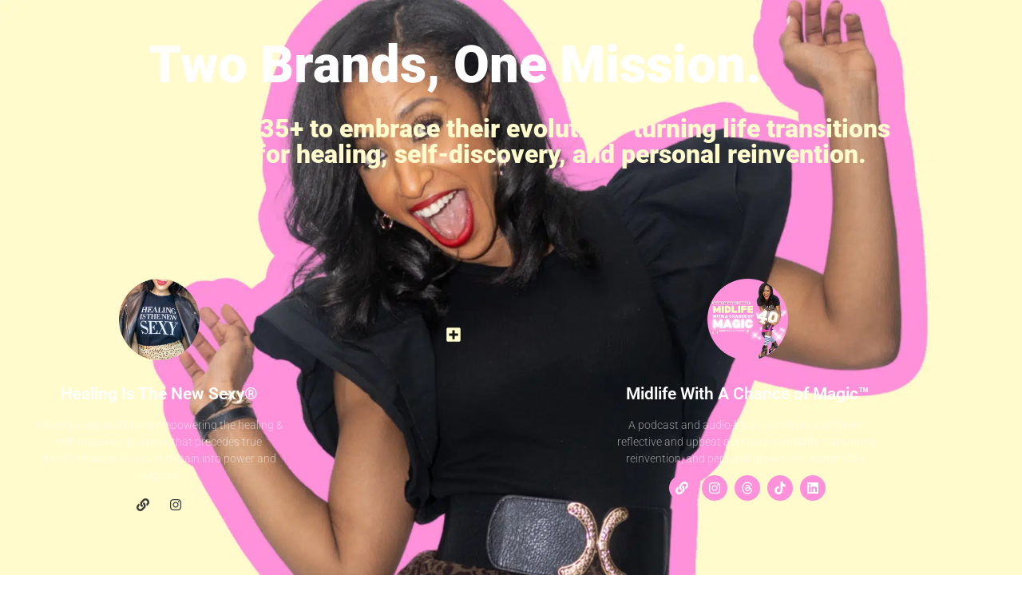

--- FILE ---
content_type: text/html; charset=UTF-8
request_url: https://healingisthenewsexy.com/freebie/
body_size: 26622
content:
<!DOCTYPE html>
<html lang="en">
<head>
	<meta charset="UTF-8">
		<meta name='robots' content='index, follow, max-image-preview:large, max-snippet:-1, max-video-preview:-1' />

	<!-- This site is optimized with the Yoast SEO plugin v26.8 - https://yoast.com/product/yoast-seo-wordpress/ -->
	<title>Freebie - Healing Is The New Sexy</title>
	<link rel="canonical" href="https://healingisthenewsexy.com/?page_id=15117" />
	<meta property="og:locale" content="en_US" />
	<meta property="og:type" content="article" />
	<meta property="og:title" content="Freebie - Healing Is The New Sexy" />
	<meta property="og:description" content="Unlock Your Path to Healing &amp; Authenticity Download AWAKENED: Empower Your Healing Journey &amp; Your Return to Self by Healing Is The New Sexy® Embark on a transformative exploration of [&hellip;]" />
	<meta property="og:url" content="https://healingisthenewsexy.com/?page_id=15117" />
	<meta property="og:site_name" content="Healing Is The New Sexy" />
	<meta property="article:publisher" content="https://facebook.com/healingisthenewsesxy" />
	<meta property="article:modified_time" content="2024-05-30T12:10:15+00:00" />
	<meta name="twitter:card" content="summary_large_image" />
	<meta name="twitter:site" content="@healingnewsexy" />
	<meta name="twitter:label1" content="Est. reading time" />
	<meta name="twitter:data1" content="2 minutes" />
	<script type="application/ld+json" class="yoast-schema-graph">{"@context":"https://schema.org","@graph":[{"@type":"WebPage","@id":"https://healingisthenewsexy.com/?page_id=15117","url":"https://healingisthenewsexy.com/?page_id=15117","name":"Freebie - Healing Is The New Sexy","isPartOf":{"@id":"https://healingisthenewsexy.com/#website"},"primaryImageOfPage":{"@id":"https://healingisthenewsexy.com/?page_id=15117#primaryimage"},"image":{"@id":"https://healingisthenewsexy.com/?page_id=15117#primaryimage"},"thumbnailUrl":"https://healingisthenewsexy.com/wp-content/uploads/2024/05/5-29-24-i-Pad-update-black-pencil.png","datePublished":"2024-05-29T20:30:05+00:00","dateModified":"2024-05-30T12:10:15+00:00","breadcrumb":{"@id":"https://healingisthenewsexy.com/?page_id=15117#breadcrumb"},"inLanguage":"en","potentialAction":[{"@type":"ReadAction","target":["https://healingisthenewsexy.com/?page_id=15117"]}]},{"@type":"ImageObject","inLanguage":"en","@id":"https://healingisthenewsexy.com/?page_id=15117#primaryimage","url":"https://healingisthenewsexy.com/wp-content/uploads/2024/05/5-29-24-i-Pad-update-black-pencil.png","contentUrl":"https://healingisthenewsexy.com/wp-content/uploads/2024/05/5-29-24-i-Pad-update-black-pencil.png","width":826,"height":960},{"@type":"BreadcrumbList","@id":"https://healingisthenewsexy.com/?page_id=15117#breadcrumb","itemListElement":[{"@type":"ListItem","position":1,"name":"Home","item":"https://healingisthenewsexy.com/"},{"@type":"ListItem","position":2,"name":"New Page (ID #15117)"}]},{"@type":"WebSite","@id":"https://healingisthenewsexy.com/#website","url":"https://healingisthenewsexy.com/","name":"Healing Is The New Sexy","description":"Healing Is A Lifestyle","publisher":{"@id":"https://healingisthenewsexy.com/#organization"},"potentialAction":[{"@type":"SearchAction","target":{"@type":"EntryPoint","urlTemplate":"https://healingisthenewsexy.com/?s={search_term_string}"},"query-input":{"@type":"PropertyValueSpecification","valueRequired":true,"valueName":"search_term_string"}}],"inLanguage":"en"},{"@type":"Organization","@id":"https://healingisthenewsexy.com/#organization","name":"Healing Is The New Sexy","url":"https://healingisthenewsexy.com/","logo":{"@type":"ImageObject","inLanguage":"en","@id":"https://healingisthenewsexy.com/#/schema/logo/image/","url":"https://healingisthenewsexy.com/wp-content/uploads/2021/08/JPEG-4-scaled.jpg","contentUrl":"https://healingisthenewsexy.com/wp-content/uploads/2021/08/JPEG-4-scaled.jpg","width":2560,"height":2560,"caption":"Healing Is The New Sexy"},"image":{"@id":"https://healingisthenewsexy.com/#/schema/logo/image/"},"sameAs":["https://facebook.com/healingisthenewsesxy","https://x.com/healingnewsexy","https://instagram.com/healingisthenewsexy","https://www.youtube.com/channel/UCECT-GjdJmmMJIZo1cTUUtQ","http://www.pinterest.com/healingisthenewsexy"]}]}</script>
	<!-- / Yoast SEO plugin. -->


<link rel='dns-prefetch' href='//a.omappapi.com' />
<link rel="alternate" type="application/rss+xml" title="Healing Is The New Sexy &raquo; Feed" href="https://healingisthenewsexy.com/feed/" />
<link rel="alternate" type="application/rss+xml" title="Healing Is The New Sexy &raquo; Comments Feed" href="https://healingisthenewsexy.com/comments/feed/" />
<link rel="alternate" type="text/calendar" title="Healing Is The New Sexy &raquo; iCal Feed" href="https://healingisthenewsexy.com/events/?ical=1" />
<link rel="alternate" title="oEmbed (JSON)" type="application/json+oembed" href="https://healingisthenewsexy.com/wp-json/oembed/1.0/embed?url=https%3A%2F%2Fhealingisthenewsexy.com%2Ffreebie%2F" />
<link rel="alternate" title="oEmbed (XML)" type="text/xml+oembed" href="https://healingisthenewsexy.com/wp-json/oembed/1.0/embed?url=https%3A%2F%2Fhealingisthenewsexy.com%2Ffreebie%2F&#038;format=xml" />
<style id='wp-img-auto-sizes-contain-inline-css'>
img:is([sizes=auto i],[sizes^="auto," i]){contain-intrinsic-size:3000px 1500px}
/*# sourceURL=wp-img-auto-sizes-contain-inline-css */
</style>
<link rel='stylesheet' id='clever-font-css' href='https://healingisthenewsexy.com/wp-content/plugins/clever-portfolio/assets/font-icons/clever-font/style.css?ver=1.0.3' media='all' />
<link rel='stylesheet' id='hfe-widgets-style-css' href='https://healingisthenewsexy.com/wp-content/plugins/header-footer-elementor/inc/widgets-css/frontend.css?ver=2.8.1' media='all' />
<link rel='stylesheet' id='hfe-woo-product-grid-css' href='https://healingisthenewsexy.com/wp-content/plugins/header-footer-elementor/inc/widgets-css/woo-products.css?ver=2.8.1' media='all' />
<link rel='stylesheet' id='yith-wcan-shortcodes-css' href='https://healingisthenewsexy.com/wp-content/plugins/yith-woocommerce-ajax-navigation/assets/css/shortcodes.css?ver=5.16.0' media='all' />
<style id='yith-wcan-shortcodes-inline-css'>
:root{
	--yith-wcan-filters_colors_titles: #434343;
	--yith-wcan-filters_colors_background: #FFFFFF;
	--yith-wcan-filters_colors_accent: #A7144C;
	--yith-wcan-filters_colors_accent_r: 167;
	--yith-wcan-filters_colors_accent_g: 20;
	--yith-wcan-filters_colors_accent_b: 76;
	--yith-wcan-color_swatches_border_radius: 100%;
	--yith-wcan-color_swatches_size: 30px;
	--yith-wcan-labels_style_background: #FFFFFF;
	--yith-wcan-labels_style_background_hover: #A7144C;
	--yith-wcan-labels_style_background_active: #A7144C;
	--yith-wcan-labels_style_text: #434343;
	--yith-wcan-labels_style_text_hover: #FFFFFF;
	--yith-wcan-labels_style_text_active: #FFFFFF;
	--yith-wcan-anchors_style_text: #434343;
	--yith-wcan-anchors_style_text_hover: #A7144C;
	--yith-wcan-anchors_style_text_active: #A7144C;
}
/*# sourceURL=yith-wcan-shortcodes-inline-css */
</style>
<style id='global-styles-inline-css'>
:root{--wp--preset--aspect-ratio--square: 1;--wp--preset--aspect-ratio--4-3: 4/3;--wp--preset--aspect-ratio--3-4: 3/4;--wp--preset--aspect-ratio--3-2: 3/2;--wp--preset--aspect-ratio--2-3: 2/3;--wp--preset--aspect-ratio--16-9: 16/9;--wp--preset--aspect-ratio--9-16: 9/16;--wp--preset--color--black: #000000;--wp--preset--color--cyan-bluish-gray: #abb8c3;--wp--preset--color--white: #ffffff;--wp--preset--color--pale-pink: #f78da7;--wp--preset--color--vivid-red: #cf2e2e;--wp--preset--color--luminous-vivid-orange: #ff6900;--wp--preset--color--luminous-vivid-amber: #fcb900;--wp--preset--color--light-green-cyan: #7bdcb5;--wp--preset--color--vivid-green-cyan: #00d084;--wp--preset--color--pale-cyan-blue: #8ed1fc;--wp--preset--color--vivid-cyan-blue: #0693e3;--wp--preset--color--vivid-purple: #9b51e0;--wp--preset--gradient--vivid-cyan-blue-to-vivid-purple: linear-gradient(135deg,rgb(6,147,227) 0%,rgb(155,81,224) 100%);--wp--preset--gradient--light-green-cyan-to-vivid-green-cyan: linear-gradient(135deg,rgb(122,220,180) 0%,rgb(0,208,130) 100%);--wp--preset--gradient--luminous-vivid-amber-to-luminous-vivid-orange: linear-gradient(135deg,rgb(252,185,0) 0%,rgb(255,105,0) 100%);--wp--preset--gradient--luminous-vivid-orange-to-vivid-red: linear-gradient(135deg,rgb(255,105,0) 0%,rgb(207,46,46) 100%);--wp--preset--gradient--very-light-gray-to-cyan-bluish-gray: linear-gradient(135deg,rgb(238,238,238) 0%,rgb(169,184,195) 100%);--wp--preset--gradient--cool-to-warm-spectrum: linear-gradient(135deg,rgb(74,234,220) 0%,rgb(151,120,209) 20%,rgb(207,42,186) 40%,rgb(238,44,130) 60%,rgb(251,105,98) 80%,rgb(254,248,76) 100%);--wp--preset--gradient--blush-light-purple: linear-gradient(135deg,rgb(255,206,236) 0%,rgb(152,150,240) 100%);--wp--preset--gradient--blush-bordeaux: linear-gradient(135deg,rgb(254,205,165) 0%,rgb(254,45,45) 50%,rgb(107,0,62) 100%);--wp--preset--gradient--luminous-dusk: linear-gradient(135deg,rgb(255,203,112) 0%,rgb(199,81,192) 50%,rgb(65,88,208) 100%);--wp--preset--gradient--pale-ocean: linear-gradient(135deg,rgb(255,245,203) 0%,rgb(182,227,212) 50%,rgb(51,167,181) 100%);--wp--preset--gradient--electric-grass: linear-gradient(135deg,rgb(202,248,128) 0%,rgb(113,206,126) 100%);--wp--preset--gradient--midnight: linear-gradient(135deg,rgb(2,3,129) 0%,rgb(40,116,252) 100%);--wp--preset--font-size--small: 13px;--wp--preset--font-size--medium: 20px;--wp--preset--font-size--large: 36px;--wp--preset--font-size--x-large: 42px;--wp--preset--spacing--20: 0.44rem;--wp--preset--spacing--30: 0.67rem;--wp--preset--spacing--40: 1rem;--wp--preset--spacing--50: 1.5rem;--wp--preset--spacing--60: 2.25rem;--wp--preset--spacing--70: 3.38rem;--wp--preset--spacing--80: 5.06rem;--wp--preset--shadow--natural: 6px 6px 9px rgba(0, 0, 0, 0.2);--wp--preset--shadow--deep: 12px 12px 50px rgba(0, 0, 0, 0.4);--wp--preset--shadow--sharp: 6px 6px 0px rgba(0, 0, 0, 0.2);--wp--preset--shadow--outlined: 6px 6px 0px -3px rgb(255, 255, 255), 6px 6px rgb(0, 0, 0);--wp--preset--shadow--crisp: 6px 6px 0px rgb(0, 0, 0);}:root { --wp--style--global--content-size: 800px;--wp--style--global--wide-size: 1200px; }:where(body) { margin: 0; }.wp-site-blocks > .alignleft { float: left; margin-right: 2em; }.wp-site-blocks > .alignright { float: right; margin-left: 2em; }.wp-site-blocks > .aligncenter { justify-content: center; margin-left: auto; margin-right: auto; }:where(.wp-site-blocks) > * { margin-block-start: 24px; margin-block-end: 0; }:where(.wp-site-blocks) > :first-child { margin-block-start: 0; }:where(.wp-site-blocks) > :last-child { margin-block-end: 0; }:root { --wp--style--block-gap: 24px; }:root :where(.is-layout-flow) > :first-child{margin-block-start: 0;}:root :where(.is-layout-flow) > :last-child{margin-block-end: 0;}:root :where(.is-layout-flow) > *{margin-block-start: 24px;margin-block-end: 0;}:root :where(.is-layout-constrained) > :first-child{margin-block-start: 0;}:root :where(.is-layout-constrained) > :last-child{margin-block-end: 0;}:root :where(.is-layout-constrained) > *{margin-block-start: 24px;margin-block-end: 0;}:root :where(.is-layout-flex){gap: 24px;}:root :where(.is-layout-grid){gap: 24px;}.is-layout-flow > .alignleft{float: left;margin-inline-start: 0;margin-inline-end: 2em;}.is-layout-flow > .alignright{float: right;margin-inline-start: 2em;margin-inline-end: 0;}.is-layout-flow > .aligncenter{margin-left: auto !important;margin-right: auto !important;}.is-layout-constrained > .alignleft{float: left;margin-inline-start: 0;margin-inline-end: 2em;}.is-layout-constrained > .alignright{float: right;margin-inline-start: 2em;margin-inline-end: 0;}.is-layout-constrained > .aligncenter{margin-left: auto !important;margin-right: auto !important;}.is-layout-constrained > :where(:not(.alignleft):not(.alignright):not(.alignfull)){max-width: var(--wp--style--global--content-size);margin-left: auto !important;margin-right: auto !important;}.is-layout-constrained > .alignwide{max-width: var(--wp--style--global--wide-size);}body .is-layout-flex{display: flex;}.is-layout-flex{flex-wrap: wrap;align-items: center;}.is-layout-flex > :is(*, div){margin: 0;}body .is-layout-grid{display: grid;}.is-layout-grid > :is(*, div){margin: 0;}body{padding-top: 0px;padding-right: 0px;padding-bottom: 0px;padding-left: 0px;}a:where(:not(.wp-element-button)){text-decoration: underline;}:root :where(.wp-element-button, .wp-block-button__link){background-color: #32373c;border-width: 0;color: #fff;font-family: inherit;font-size: inherit;font-style: inherit;font-weight: inherit;letter-spacing: inherit;line-height: inherit;padding-top: calc(0.667em + 2px);padding-right: calc(1.333em + 2px);padding-bottom: calc(0.667em + 2px);padding-left: calc(1.333em + 2px);text-decoration: none;text-transform: inherit;}.has-black-color{color: var(--wp--preset--color--black) !important;}.has-cyan-bluish-gray-color{color: var(--wp--preset--color--cyan-bluish-gray) !important;}.has-white-color{color: var(--wp--preset--color--white) !important;}.has-pale-pink-color{color: var(--wp--preset--color--pale-pink) !important;}.has-vivid-red-color{color: var(--wp--preset--color--vivid-red) !important;}.has-luminous-vivid-orange-color{color: var(--wp--preset--color--luminous-vivid-orange) !important;}.has-luminous-vivid-amber-color{color: var(--wp--preset--color--luminous-vivid-amber) !important;}.has-light-green-cyan-color{color: var(--wp--preset--color--light-green-cyan) !important;}.has-vivid-green-cyan-color{color: var(--wp--preset--color--vivid-green-cyan) !important;}.has-pale-cyan-blue-color{color: var(--wp--preset--color--pale-cyan-blue) !important;}.has-vivid-cyan-blue-color{color: var(--wp--preset--color--vivid-cyan-blue) !important;}.has-vivid-purple-color{color: var(--wp--preset--color--vivid-purple) !important;}.has-black-background-color{background-color: var(--wp--preset--color--black) !important;}.has-cyan-bluish-gray-background-color{background-color: var(--wp--preset--color--cyan-bluish-gray) !important;}.has-white-background-color{background-color: var(--wp--preset--color--white) !important;}.has-pale-pink-background-color{background-color: var(--wp--preset--color--pale-pink) !important;}.has-vivid-red-background-color{background-color: var(--wp--preset--color--vivid-red) !important;}.has-luminous-vivid-orange-background-color{background-color: var(--wp--preset--color--luminous-vivid-orange) !important;}.has-luminous-vivid-amber-background-color{background-color: var(--wp--preset--color--luminous-vivid-amber) !important;}.has-light-green-cyan-background-color{background-color: var(--wp--preset--color--light-green-cyan) !important;}.has-vivid-green-cyan-background-color{background-color: var(--wp--preset--color--vivid-green-cyan) !important;}.has-pale-cyan-blue-background-color{background-color: var(--wp--preset--color--pale-cyan-blue) !important;}.has-vivid-cyan-blue-background-color{background-color: var(--wp--preset--color--vivid-cyan-blue) !important;}.has-vivid-purple-background-color{background-color: var(--wp--preset--color--vivid-purple) !important;}.has-black-border-color{border-color: var(--wp--preset--color--black) !important;}.has-cyan-bluish-gray-border-color{border-color: var(--wp--preset--color--cyan-bluish-gray) !important;}.has-white-border-color{border-color: var(--wp--preset--color--white) !important;}.has-pale-pink-border-color{border-color: var(--wp--preset--color--pale-pink) !important;}.has-vivid-red-border-color{border-color: var(--wp--preset--color--vivid-red) !important;}.has-luminous-vivid-orange-border-color{border-color: var(--wp--preset--color--luminous-vivid-orange) !important;}.has-luminous-vivid-amber-border-color{border-color: var(--wp--preset--color--luminous-vivid-amber) !important;}.has-light-green-cyan-border-color{border-color: var(--wp--preset--color--light-green-cyan) !important;}.has-vivid-green-cyan-border-color{border-color: var(--wp--preset--color--vivid-green-cyan) !important;}.has-pale-cyan-blue-border-color{border-color: var(--wp--preset--color--pale-cyan-blue) !important;}.has-vivid-cyan-blue-border-color{border-color: var(--wp--preset--color--vivid-cyan-blue) !important;}.has-vivid-purple-border-color{border-color: var(--wp--preset--color--vivid-purple) !important;}.has-vivid-cyan-blue-to-vivid-purple-gradient-background{background: var(--wp--preset--gradient--vivid-cyan-blue-to-vivid-purple) !important;}.has-light-green-cyan-to-vivid-green-cyan-gradient-background{background: var(--wp--preset--gradient--light-green-cyan-to-vivid-green-cyan) !important;}.has-luminous-vivid-amber-to-luminous-vivid-orange-gradient-background{background: var(--wp--preset--gradient--luminous-vivid-amber-to-luminous-vivid-orange) !important;}.has-luminous-vivid-orange-to-vivid-red-gradient-background{background: var(--wp--preset--gradient--luminous-vivid-orange-to-vivid-red) !important;}.has-very-light-gray-to-cyan-bluish-gray-gradient-background{background: var(--wp--preset--gradient--very-light-gray-to-cyan-bluish-gray) !important;}.has-cool-to-warm-spectrum-gradient-background{background: var(--wp--preset--gradient--cool-to-warm-spectrum) !important;}.has-blush-light-purple-gradient-background{background: var(--wp--preset--gradient--blush-light-purple) !important;}.has-blush-bordeaux-gradient-background{background: var(--wp--preset--gradient--blush-bordeaux) !important;}.has-luminous-dusk-gradient-background{background: var(--wp--preset--gradient--luminous-dusk) !important;}.has-pale-ocean-gradient-background{background: var(--wp--preset--gradient--pale-ocean) !important;}.has-electric-grass-gradient-background{background: var(--wp--preset--gradient--electric-grass) !important;}.has-midnight-gradient-background{background: var(--wp--preset--gradient--midnight) !important;}.has-small-font-size{font-size: var(--wp--preset--font-size--small) !important;}.has-medium-font-size{font-size: var(--wp--preset--font-size--medium) !important;}.has-large-font-size{font-size: var(--wp--preset--font-size--large) !important;}.has-x-large-font-size{font-size: var(--wp--preset--font-size--x-large) !important;}
:root :where(.wp-block-pullquote){font-size: 1.5em;line-height: 1.6;}
/*# sourceURL=global-styles-inline-css */
</style>
<link rel='stylesheet' id='categories-images-styles-css' href='https://healingisthenewsexy.com/wp-content/plugins/categories-images/assets/css/zci-styles.css?ver=3.3.1' media='all' />
<link rel='stylesheet' id='cwpf-fonts-css' href='https://healingisthenewsexy.com/wp-content/plugins/clever-woocommerce-product-filter/assets/css/cwpf-fonts.css?ver=1.0.6' media='all' />
<link rel='stylesheet' id='cwpf-css' href='https://healingisthenewsexy.com/wp-content/plugins/clever-woocommerce-product-filter/assets/css/front.css?ver=1.0.6' media='all' />
<link rel='stylesheet' id='chosen-drop-down-css' href='https://healingisthenewsexy.com/wp-content/plugins/clever-woocommerce-product-filter/assets/js/chosen/chosen.min.css?ver=1.0.6' media='all' />
<link rel='stylesheet' id='woocommerce-layout-css' href='https://healingisthenewsexy.com/wp-content/plugins/woocommerce/assets/css/woocommerce-layout.css?ver=10.4.3' media='all' />
<link rel='stylesheet' id='woocommerce-smallscreen-css' href='https://healingisthenewsexy.com/wp-content/plugins/woocommerce/assets/css/woocommerce-smallscreen.css?ver=10.4.3' media='only screen and (max-width: 768px)' />
<link rel='stylesheet' id='woocommerce-general-css' href='https://healingisthenewsexy.com/wp-content/plugins/woocommerce/assets/css/woocommerce.css?ver=10.4.3' media='all' />
<style id='woocommerce-inline-inline-css'>
.woocommerce form .form-row .required { visibility: visible; }
/*# sourceURL=woocommerce-inline-inline-css */
</style>
<link rel='stylesheet' id='tribe-events-v2-single-skeleton-css' href='https://healingisthenewsexy.com/wp-content/plugins/the-events-calendar/build/css/tribe-events-single-skeleton.css?ver=6.15.14' media='all' />
<link rel='stylesheet' id='tribe-events-v2-single-skeleton-full-css' href='https://healingisthenewsexy.com/wp-content/plugins/the-events-calendar/build/css/tribe-events-single-full.css?ver=6.15.14' media='all' />
<link rel='stylesheet' id='tec-events-elementor-widgets-base-styles-css' href='https://healingisthenewsexy.com/wp-content/plugins/the-events-calendar/build/css/integrations/plugins/elementor/widgets/widget-base.css?ver=6.15.14' media='all' />
<link rel='stylesheet' id='mc4wp-form-basic-css' href='https://healingisthenewsexy.com/wp-content/plugins/mailchimp-for-wp/assets/css/form-basic.css?ver=4.11.1' media='all' />
<link rel='stylesheet' id='elementor-frontend-css' href='https://healingisthenewsexy.com/wp-content/plugins/elementor/assets/css/frontend.min.css?ver=3.34.2' media='all' />
<style id='elementor-frontend-inline-css'>
.elementor-kit-84{--e-global-color-primary:#6EC1E4;--e-global-color-secondary:#54595F;--e-global-color-text:#7A7A7A;--e-global-color-accent:#61CE70;--e-global-typography-primary-font-family:"Roboto";--e-global-typography-primary-font-weight:600;--e-global-typography-secondary-font-family:"Roboto Slab";--e-global-typography-secondary-font-weight:400;--e-global-typography-text-font-family:"Roboto";--e-global-typography-text-font-weight:400;--e-global-typography-accent-font-family:"Roboto";--e-global-typography-accent-font-weight:500;}.elementor-kit-84 e-page-transition{background-color:#FFBC7D;}.elementor-section.elementor-section-boxed > .elementor-container{max-width:1140px;}.e-con{--container-max-width:1140px;}.elementor-widget:not(:last-child){margin-block-end:10px;}.elementor-element{--widgets-spacing:10px 10px;--widgets-spacing-row:10px;--widgets-spacing-column:10px;}{}h1.entry-title{display:var(--page-title-display);}@media(max-width:1024px){.elementor-section.elementor-section-boxed > .elementor-container{max-width:1024px;}.e-con{--container-max-width:1024px;}}@media(max-width:767px){.elementor-section.elementor-section-boxed > .elementor-container{max-width:767px;}.e-con{--container-max-width:767px;}}
.elementor-16897 .elementor-element.elementor-element-b6f8f57 > .elementor-container > .elementor-column > .elementor-widget-wrap{align-content:center;align-items:center;}.elementor-16897 .elementor-element.elementor-element-b6f8f57:not(.elementor-motion-effects-element-type-background), .elementor-16897 .elementor-element.elementor-element-b6f8f57 > .elementor-motion-effects-container > .elementor-motion-effects-layer{background-color:#0020b2;background-image:url("https://healingisthenewsexy.com/wp-content/uploads/2025/03/Hi-Res-1920x1080-HITNS.png");background-position:center center;background-size:cover;}.elementor-16897 .elementor-element.elementor-element-b6f8f57 > .elementor-background-overlay{background-color:#000000;opacity:0.75;transition:background 0.3s, border-radius 0.3s, opacity 0.3s;}.elementor-16897 .elementor-element.elementor-element-b6f8f57 > .elementor-container{min-height:100vh;}.elementor-16897 .elementor-element.elementor-element-b6f8f57{transition:background 0.3s, border 0.3s, border-radius 0.3s, box-shadow 0.3s;}.elementor-widget-heading .elementor-heading-title{font-family:var( --e-global-typography-primary-font-family ), Sans-serif;font-weight:var( --e-global-typography-primary-font-weight );color:var( --e-global-color-primary );}.elementor-16897 .elementor-element.elementor-element-ef5f65c > .elementor-widget-container{padding:0px 0px 15px 0px;}.elementor-16897 .elementor-element.elementor-element-ef5f65c{text-align:center;}.elementor-16897 .elementor-element.elementor-element-ef5f65c .elementor-heading-title{font-size:65px;font-weight:900;line-height:1.2em;color:#ffffff;}.elementor-16897 .elementor-element.elementor-element-848cdfc{text-align:center;}.elementor-16897 .elementor-element.elementor-element-848cdfc .elementor-heading-title{font-weight:900;-webkit-text-stroke-color:#000;stroke:#000;color:#FFFBCC;}.elementor-16897 .elementor-element.elementor-element-740b8f4f{padding:100px 0px 0px 0px;}.elementor-widget-image-box .elementor-image-box-title{font-family:var( --e-global-typography-primary-font-family ), Sans-serif;font-weight:var( --e-global-typography-primary-font-weight );color:var( --e-global-color-primary );}.elementor-widget-image-box:has(:hover) .elementor-image-box-title,
					 .elementor-widget-image-box:has(:focus) .elementor-image-box-title{color:var( --e-global-color-primary );}.elementor-widget-image-box .elementor-image-box-description{font-family:var( --e-global-typography-text-font-family ), Sans-serif;font-weight:var( --e-global-typography-text-font-weight );color:var( --e-global-color-text );}.elementor-16897 .elementor-element.elementor-element-01ca5d3.elementor-position-right .elementor-image-box-img{margin-left:15px;}.elementor-16897 .elementor-element.elementor-element-01ca5d3.elementor-position-left .elementor-image-box-img{margin-right:15px;}.elementor-16897 .elementor-element.elementor-element-01ca5d3.elementor-position-top .elementor-image-box-img{margin-bottom:15px;}.elementor-16897 .elementor-element.elementor-element-01ca5d3 .elementor-image-box-wrapper .elementor-image-box-img{width:30%;}.elementor-16897 .elementor-element.elementor-element-01ca5d3 .elementor-image-box-img img{transition-duration:0.3s;}.elementor-16897 .elementor-element.elementor-element-01ca5d3 .elementor-image-box-title{font-size:21px;font-weight:600;color:#FFFFFF;}.elementor-16897 .elementor-element.elementor-element-01ca5d3 .elementor-image-box-description{font-size:14px;font-weight:300;color:#FFFFFF8C;}.elementor-16897 .elementor-element.elementor-element-02b7b82{--grid-template-columns:repeat(0, auto);--icon-size:16px;--grid-column-gap:5px;--grid-row-gap:0px;}.elementor-16897 .elementor-element.elementor-element-02b7b82 .elementor-widget-container{text-align:center;}.elementor-16897 .elementor-element.elementor-element-02b7b82 .elementor-social-icon{background-color:#FFFBCC;}.elementor-16897 .elementor-element.elementor-element-02b7b82 .elementor-social-icon i{color:#3C3C3C;}.elementor-16897 .elementor-element.elementor-element-02b7b82 .elementor-social-icon svg{fill:#3C3C3C;}.elementor-16897 .elementor-element.elementor-element-ca44eb3{--spacer-size:50px;}.elementor-widget-icon-box.elementor-view-stacked .elementor-icon{background-color:var( --e-global-color-primary );}.elementor-widget-icon-box.elementor-view-framed .elementor-icon, .elementor-widget-icon-box.elementor-view-default .elementor-icon{fill:var( --e-global-color-primary );color:var( --e-global-color-primary );border-color:var( --e-global-color-primary );}.elementor-widget-icon-box .elementor-icon-box-title, .elementor-widget-icon-box .elementor-icon-box-title a{font-family:var( --e-global-typography-primary-font-family ), Sans-serif;font-weight:var( --e-global-typography-primary-font-weight );}.elementor-widget-icon-box .elementor-icon-box-title{color:var( --e-global-color-primary );}.elementor-widget-icon-box:has(:hover) .elementor-icon-box-title,
					 .elementor-widget-icon-box:has(:focus) .elementor-icon-box-title{color:var( --e-global-color-primary );}.elementor-widget-icon-box .elementor-icon-box-description{font-family:var( --e-global-typography-text-font-family ), Sans-serif;font-weight:var( --e-global-typography-text-font-weight );color:var( --e-global-color-text );}.elementor-16897 .elementor-element.elementor-element-faa5cd7 .elementor-icon-box-wrapper{gap:25px;}.elementor-16897 .elementor-element.elementor-element-faa5cd7 .elementor-icon-box-title{margin-block-end:15px;color:#ffffff;}.elementor-16897 .elementor-element.elementor-element-faa5cd7.elementor-view-stacked .elementor-icon{background-color:#FFFBCC;}.elementor-16897 .elementor-element.elementor-element-faa5cd7.elementor-view-framed .elementor-icon, .elementor-16897 .elementor-element.elementor-element-faa5cd7.elementor-view-default .elementor-icon{fill:#FFFBCC;color:#FFFBCC;border-color:#FFFBCC;}.elementor-16897 .elementor-element.elementor-element-faa5cd7 .elementor-icon{font-size:20px;}.elementor-16897 .elementor-element.elementor-element-faa5cd7 .elementor-icon-box-title, .elementor-16897 .elementor-element.elementor-element-faa5cd7 .elementor-icon-box-title a{font-size:24px;font-weight:600;}.elementor-16897 .elementor-element.elementor-element-faa5cd7 .elementor-icon-box-description{font-size:14px;font-weight:300;line-height:1.8em;color:rgba(255,255,255,0.55);}.elementor-16897 .elementor-element.elementor-element-985fcf0.elementor-position-right .elementor-image-box-img{margin-left:15px;}.elementor-16897 .elementor-element.elementor-element-985fcf0.elementor-position-left .elementor-image-box-img{margin-right:15px;}.elementor-16897 .elementor-element.elementor-element-985fcf0.elementor-position-top .elementor-image-box-img{margin-bottom:15px;}.elementor-16897 .elementor-element.elementor-element-985fcf0 .elementor-image-box-wrapper .elementor-image-box-img{width:30%;}.elementor-16897 .elementor-element.elementor-element-985fcf0 .elementor-image-box-img img{transition-duration:0.3s;}.elementor-16897 .elementor-element.elementor-element-985fcf0 .elementor-image-box-title{font-size:21px;font-weight:600;color:#FFFFFF;}.elementor-16897 .elementor-element.elementor-element-985fcf0 .elementor-image-box-description{font-size:14px;font-weight:300;color:#FFFFFF8C;}.elementor-16897 .elementor-element.elementor-element-d3b3137{--grid-template-columns:repeat(0, auto);--icon-size:16px;--grid-column-gap:5px;--grid-row-gap:0px;}.elementor-16897 .elementor-element.elementor-element-d3b3137 .elementor-widget-container{text-align:center;}.elementor-16897 .elementor-element.elementor-element-d3b3137 .elementor-social-icon{background-color:#FF91DA;}.elementor-16897 .elementor-element.elementor-element-d3b3137 .elementor-social-icon i{color:#FFFFFF;}.elementor-16897 .elementor-element.elementor-element-d3b3137 .elementor-social-icon svg{fill:#FFFFFF;}.elementor-16897 .elementor-element.elementor-element-4720d041 > .elementor-container > .elementor-column > .elementor-widget-wrap{align-content:center;align-items:center;}.elementor-16897 .elementor-element.elementor-element-4720d041:not(.elementor-motion-effects-element-type-background), .elementor-16897 .elementor-element.elementor-element-4720d041 > .elementor-motion-effects-container > .elementor-motion-effects-layer{background-color:#FF91DA;}.elementor-16897 .elementor-element.elementor-element-4720d041{transition:background 0.3s, border 0.3s, border-radius 0.3s, box-shadow 0.3s;padding:100px 0px 100px 0px;}.elementor-16897 .elementor-element.elementor-element-4720d041 > .elementor-background-overlay{transition:background 0.3s, border-radius 0.3s, opacity 0.3s;}.elementor-16897 .elementor-element.elementor-element-121607ce > .elementor-element-populated{padding:0% 10% 0% 0%;}.elementor-16897 .elementor-element.elementor-element-ccf5c4e{text-align:start;}.elementor-16897 .elementor-element.elementor-element-ccf5c4e .elementor-heading-title{font-size:41px;font-weight:900;-webkit-text-stroke-color:#000;stroke:#000;color:#FFFBCC;}.elementor-widget-text-editor{font-family:var( --e-global-typography-text-font-family ), Sans-serif;font-weight:var( --e-global-typography-text-font-weight );color:var( --e-global-color-text );}.elementor-widget-text-editor.elementor-drop-cap-view-stacked .elementor-drop-cap{background-color:var( --e-global-color-primary );}.elementor-widget-text-editor.elementor-drop-cap-view-framed .elementor-drop-cap, .elementor-widget-text-editor.elementor-drop-cap-view-default .elementor-drop-cap{color:var( --e-global-color-primary );border-color:var( --e-global-color-primary );}.elementor-16897 .elementor-element.elementor-element-4092174{width:var( --container-widget-width, 101.365% );max-width:101.365%;--container-widget-width:101.365%;--container-widget-flex-grow:0;text-align:start;font-size:16px;font-weight:300;line-height:2em;color:#FFFFFF;}.elementor-16897 .elementor-element.elementor-element-4092174 > .elementor-widget-container{padding:0% 12% 0% 12%;}.elementor-widget-button .elementor-button{background-color:var( --e-global-color-accent );font-family:var( --e-global-typography-accent-font-family ), Sans-serif;font-weight:var( --e-global-typography-accent-font-weight );}.elementor-16897 .elementor-element.elementor-element-4729ead2 .elementor-button{background-color:#000000;font-size:15px;font-weight:600;text-transform:uppercase;fill:#ffffff;color:#ffffff;border-radius:0px 0px 0px 0px;padding:15px 45px 15px 45px;}.elementor-16897 .elementor-element.elementor-element-4729ead2 .elementor-button:hover, .elementor-16897 .elementor-element.elementor-element-4729ead2 .elementor-button:focus{background-color:#FFFBCC;color:#3C3C3C;}.elementor-16897 .elementor-element.elementor-element-4729ead2 > .elementor-widget-container{padding:15px 0px 0px 0px;}.elementor-16897 .elementor-element.elementor-element-4729ead2 .elementor-button:hover svg, .elementor-16897 .elementor-element.elementor-element-4729ead2 .elementor-button:focus svg{fill:#3C3C3C;}.elementor-widget-image .widget-image-caption{color:var( --e-global-color-text );font-family:var( --e-global-typography-text-font-family ), Sans-serif;font-weight:var( --e-global-typography-text-font-weight );}.elementor-16897 .elementor-element.elementor-element-21873df9{width:var( --container-widget-width, 98.771% );max-width:98.771%;--container-widget-width:98.771%;--container-widget-flex-grow:0;}.elementor-16897 .elementor-element.elementor-element-21873df9 img{border-radius:20px 20px 20px 20px;}:root{--page-title-display:none;}@media(max-width:1024px){.elementor-16897 .elementor-element.elementor-element-b6f8f57 > .elementor-container{min-height:800px;}.elementor-16897 .elementor-element.elementor-element-b6f8f57{padding:0px 25px 0px 025px;}.elementor-16897 .elementor-element.elementor-element-740b8f4f{padding:25px 0px 0px 0px;}.elementor-16897 .elementor-element.elementor-element-63667a5d > .elementor-element-populated{padding:15px 15px 15px 15px;}.elementor-16897 .elementor-element.elementor-element-2fd5f5df > .elementor-element-populated{padding:15px 15px 15px 15px;}.elementor-16897 .elementor-element.elementor-element-73c7acb4 > .elementor-element-populated{padding:15px 15px 15px 15px;}.elementor-16897 .elementor-element.elementor-element-4720d041{padding:100px 25px 100px 25px;}.elementor-16897 .elementor-element.elementor-element-11af0778 > .elementor-element-populated{padding:25px 0px 0px 0px;}.elementor-16897 .elementor-element.elementor-element-21873df9{text-align:start;}.elementor-16897 .elementor-element.elementor-element-21873df9 img{max-width:100%;}}@media(max-width:767px){.elementor-16897 .elementor-element.elementor-element-b6f8f57{padding:110px 20px 100px 20px;}.elementor-16897 .elementor-element.elementor-element-ef5f65c .elementor-heading-title{font-size:35px;}.elementor-16897 .elementor-element.elementor-element-848cdfc .elementor-heading-title{font-size:25px;}.elementor-16897 .elementor-element.elementor-element-63667a5d > .elementor-element-populated{padding:0px 0px 0px 0px;}.elementor-16897 .elementor-element.elementor-element-01ca5d3 .elementor-image-box-img{margin-bottom:15px;}.elementor-16897 .elementor-element.elementor-element-2fd5f5df > .elementor-element-populated{padding:25px 0px 0px 0px;}.elementor-16897 .elementor-element.elementor-element-faa5cd7 > .elementor-widget-container{padding:0px 0px 0px 0px;}.elementor-16897 .elementor-element.elementor-element-faa5cd7 .elementor-icon{font-size:15px;}.elementor-16897 .elementor-element.elementor-element-73c7acb4 > .elementor-element-populated{padding:25px 0px 0px 0px;}.elementor-16897 .elementor-element.elementor-element-985fcf0 .elementor-image-box-img{margin-bottom:15px;}.elementor-16897 .elementor-element.elementor-element-4720d041{padding:50px 20px 50px 20px;}.elementor-16897 .elementor-element.elementor-element-121607ce > .elementor-element-populated{padding:25px 0px 0px 0px;}.elementor-16897 .elementor-element.elementor-element-ccf5c4e .elementor-heading-title{font-size:25px;}.elementor-16897 .elementor-element.elementor-element-4092174 > .elementor-widget-container{padding:0px 0px 0px 0px;}.elementor-16897 .elementor-element.elementor-element-11af0778 > .elementor-element-populated{padding:0px 0px 0px 0px;}}@media(min-width:768px){.elementor-16897 .elementor-element.elementor-element-63667a5d{width:34.998%;}.elementor-16897 .elementor-element.elementor-element-2fd5f5df{width:29.64%;}.elementor-16897 .elementor-element.elementor-element-73c7acb4{width:35%;}}@media(max-width:1024px) and (min-width:768px){.elementor-16897 .elementor-element.elementor-element-121607ce{width:100%;}.elementor-16897 .elementor-element.elementor-element-11af0778{width:100%;}}
.elementor-15477 .elementor-element.elementor-element-13069f84{transition:background 0.3s, border 0.3s, border-radius 0.3s, box-shadow 0.3s;padding:0px 35px 0px 0px;}.elementor-15477 .elementor-element.elementor-element-13069f84 > .elementor-background-overlay{transition:background 0.3s, border-radius 0.3s, opacity 0.3s;}.elementor-15477 .elementor-element.elementor-element-524f6ba1:not(.elementor-motion-effects-element-type-background) > .elementor-widget-wrap, .elementor-15477 .elementor-element.elementor-element-524f6ba1 > .elementor-widget-wrap > .elementor-motion-effects-container > .elementor-motion-effects-layer{background-image:url("https://healingisthenewsexy.com/wp-content/uploads/2024/12/BC6A5869_e.jpg");background-position:top center;background-repeat:no-repeat;background-size:cover;}.elementor-15477 .elementor-element.elementor-element-524f6ba1 > .elementor-widget-wrap > .elementor-widget:not(.elementor-widget__width-auto):not(.elementor-widget__width-initial):not(:last-child):not(.elementor-absolute){margin-block-end:0px;}.elementor-15477 .elementor-element.elementor-element-524f6ba1 > .elementor-element-populated{border-style:solid;border-width:3px 3px 3px 3px;border-color:#D7238B;transition:background 0.3s, border 0.3s, border-radius 0.3s, box-shadow 0.3s;}.elementor-15477 .elementor-element.elementor-element-524f6ba1 > .elementor-element-populated, .elementor-15477 .elementor-element.elementor-element-524f6ba1 > .elementor-element-populated > .elementor-background-overlay, .elementor-15477 .elementor-element.elementor-element-524f6ba1 > .elementor-background-slideshow{border-radius:20px 20px 20px 20px;}.elementor-15477 .elementor-element.elementor-element-524f6ba1 > .elementor-element-populated > .elementor-background-overlay{transition:background 0.3s, border-radius 0.3s, opacity 0.3s;}.elementor-widget-icon.elementor-view-stacked .elementor-icon{background-color:var( --e-global-color-primary );}.elementor-widget-icon.elementor-view-framed .elementor-icon, .elementor-widget-icon.elementor-view-default .elementor-icon{color:var( --e-global-color-primary );border-color:var( --e-global-color-primary );}.elementor-widget-icon.elementor-view-framed .elementor-icon, .elementor-widget-icon.elementor-view-default .elementor-icon svg{fill:var( --e-global-color-primary );}.elementor-15477 .elementor-element.elementor-element-62242dd4 > .elementor-widget-container{margin:0px -35px 0px 0px;}.elementor-15477 .elementor-element.elementor-element-62242dd4 .elementor-icon-wrapper{text-align:end;}.elementor-15477 .elementor-element.elementor-element-62242dd4.elementor-view-stacked .elementor-icon{background-color:#FFFFFF;}.elementor-15477 .elementor-element.elementor-element-62242dd4.elementor-view-framed .elementor-icon, .elementor-15477 .elementor-element.elementor-element-62242dd4.elementor-view-default .elementor-icon{color:#FFFFFF;border-color:#FFFFFF;}.elementor-15477 .elementor-element.elementor-element-62242dd4.elementor-view-framed .elementor-icon, .elementor-15477 .elementor-element.elementor-element-62242dd4.elementor-view-default .elementor-icon svg{fill:#FFFFFF;}.elementor-15477 .elementor-element.elementor-element-62242dd4.elementor-view-stacked .elementor-icon:hover{background-color:#4D7048;}.elementor-15477 .elementor-element.elementor-element-62242dd4.elementor-view-framed .elementor-icon:hover, .elementor-15477 .elementor-element.elementor-element-62242dd4.elementor-view-default .elementor-icon:hover{color:#4D7048;border-color:#4D7048;}.elementor-15477 .elementor-element.elementor-element-62242dd4.elementor-view-framed .elementor-icon:hover, .elementor-15477 .elementor-element.elementor-element-62242dd4.elementor-view-default .elementor-icon:hover svg{fill:#4D7048;}.elementor-15477 .elementor-element.elementor-element-62242dd4 .elementor-icon{font-size:14px;}.elementor-15477 .elementor-element.elementor-element-62242dd4 .elementor-icon svg{height:14px;}.elementor-widget-heading .elementor-heading-title{font-family:var( --e-global-typography-primary-font-family ), Sans-serif;font-weight:var( --e-global-typography-primary-font-weight );color:var( --e-global-color-primary );}.elementor-15477 .elementor-element.elementor-element-bdbcf77 > .elementor-widget-container{margin:400px 0px -10px 0px;}.elementor-15477 .elementor-element.elementor-element-bdbcf77{text-align:center;}.elementor-15477 .elementor-element.elementor-element-bdbcf77 .elementor-heading-title{font-family:"Amiri", Sans-serif;font-size:135px;font-weight:bold;text-transform:uppercase;font-style:italic;text-decoration:none;line-height:0.5em;letter-spacing:14px;word-spacing:0em;color:#FFFFFF;}.elementor-15477 .elementor-element.elementor-element-39c0f578 > .elementor-container > .elementor-column > .elementor-widget-wrap{align-content:space-between;align-items:space-between;}.elementor-15477 .elementor-element.elementor-element-39c0f578:not(.elementor-motion-effects-element-type-background), .elementor-15477 .elementor-element.elementor-element-39c0f578 > .elementor-motion-effects-container > .elementor-motion-effects-layer{background-color:#000000C9;}.elementor-15477 .elementor-element.elementor-element-39c0f578, .elementor-15477 .elementor-element.elementor-element-39c0f578 > .elementor-background-overlay{border-radius:15px 15px 15px 15px;}.elementor-15477 .elementor-element.elementor-element-39c0f578{transition:background 0.3s, border 0.3s, border-radius 0.3s, box-shadow 0.3s;padding:35px 20px 20px 20px;}.elementor-15477 .elementor-element.elementor-element-39c0f578 > .elementor-background-overlay{transition:background 0.3s, border-radius 0.3s, opacity 0.3s;}.elementor-15477 .elementor-element.elementor-element-3e570648 > .elementor-widget-wrap > .elementor-widget:not(.elementor-widget__width-auto):not(.elementor-widget__width-initial):not(:last-child):not(.elementor-absolute){margin-block-end:20px;}.elementor-widget-divider{--divider-color:var( --e-global-color-secondary );}.elementor-widget-divider .elementor-divider__text{color:var( --e-global-color-secondary );font-family:var( --e-global-typography-secondary-font-family ), Sans-serif;font-weight:var( --e-global-typography-secondary-font-weight );}.elementor-widget-divider.elementor-view-stacked .elementor-icon{background-color:var( --e-global-color-secondary );}.elementor-widget-divider.elementor-view-framed .elementor-icon, .elementor-widget-divider.elementor-view-default .elementor-icon{color:var( --e-global-color-secondary );border-color:var( --e-global-color-secondary );}.elementor-widget-divider.elementor-view-framed .elementor-icon, .elementor-widget-divider.elementor-view-default .elementor-icon svg{fill:var( --e-global-color-secondary );}.elementor-15477 .elementor-element.elementor-element-48dc7809{--divider-border-style:solid;--divider-color:#FFFFFF;--divider-border-width:1px;--divider-element-spacing:80px;}.elementor-15477 .elementor-element.elementor-element-48dc7809 .elementor-divider-separator{width:100%;margin:0 auto;margin-center:0;}.elementor-15477 .elementor-element.elementor-element-48dc7809 .elementor-divider{text-align:center;padding-block-start:0px;padding-block-end:0px;}.elementor-15477 .elementor-element.elementor-element-48dc7809 .elementor-divider__text{color:#FFFFFF;font-family:"Amiri", Sans-serif;font-size:22px;font-weight:300;text-transform:none;font-style:italic;text-decoration:none;line-height:1.3em;letter-spacing:2.3px;word-spacing:0em;}.elementor-widget-text-editor{font-family:var( --e-global-typography-text-font-family ), Sans-serif;font-weight:var( --e-global-typography-text-font-weight );color:var( --e-global-color-text );}.elementor-widget-text-editor.elementor-drop-cap-view-stacked .elementor-drop-cap{background-color:var( --e-global-color-primary );}.elementor-widget-text-editor.elementor-drop-cap-view-framed .elementor-drop-cap, .elementor-widget-text-editor.elementor-drop-cap-view-default .elementor-drop-cap{color:var( --e-global-color-primary );border-color:var( --e-global-color-primary );}.elementor-15477 .elementor-element.elementor-element-2cc6c800{text-align:center;font-family:"Amiri", Sans-serif;font-size:16px;font-weight:300;text-transform:none;font-style:normal;text-decoration:none;line-height:1.5em;letter-spacing:2px;word-spacing:0em;color:#FFFFFF;}#elementor-popup-modal-15477 .dialog-widget-content{animation-duration:1.2s;background-color:#02010100;margin:0% 0% 0% 5%;}#elementor-popup-modal-15477{background-color:#FFFFFF9E;justify-content:flex-start;align-items:center;pointer-events:all;}#elementor-popup-modal-15477 .dialog-message{width:665px;height:auto;}@media(max-width:767px){.elementor-15477 .elementor-element.elementor-element-13069f84{padding:0px 0px 0px 0px;}.elementor-15477 .elementor-element.elementor-element-62242dd4 > .elementor-widget-container{margin:15px 15px 0px 0px;}.elementor-15477 .elementor-element.elementor-element-bdbcf77 > .elementor-widget-container{margin:200px 0px -5px 0px;}.elementor-15477 .elementor-element.elementor-element-bdbcf77 .elementor-heading-title{font-size:65px;letter-spacing:8px;}.elementor-15477 .elementor-element.elementor-element-48dc7809 .elementor-divider__text{font-size:18px;}.elementor-15477 .elementor-element.elementor-element-48dc7809{--divider-element-spacing:15px;}.elementor-15477 .elementor-element.elementor-element-2cc6c800{font-size:14px;}#elementor-popup-modal-15477 .dialog-message{width:90vw;}#elementor-popup-modal-15477{justify-content:center;}#elementor-popup-modal-15477 .dialog-widget-content{margin:0% 0% 0% 0%;}}
.elementor-15462 .elementor-element.elementor-element-1c874c87 > .elementor-container > .elementor-column > .elementor-widget-wrap{align-content:center;align-items:center;}.elementor-15462 .elementor-element.elementor-element-1c874c87 > .elementor-container{min-height:495px;}.elementor-15462 .elementor-element.elementor-element-1c874c87{overflow:hidden;}.elementor-15462 .elementor-element.elementor-element-128f0938:not(.elementor-motion-effects-element-type-background) > .elementor-widget-wrap, .elementor-15462 .elementor-element.elementor-element-128f0938 > .elementor-widget-wrap > .elementor-motion-effects-container > .elementor-motion-effects-layer{background-color:rgba(255, 255, 255, 0);}.elementor-bc-flex-widget .elementor-15462 .elementor-element.elementor-element-128f0938.elementor-column .elementor-widget-wrap{align-items:flex-start;}.elementor-15462 .elementor-element.elementor-element-128f0938.elementor-column.elementor-element[data-element_type="column"] > .elementor-widget-wrap.elementor-element-populated{align-content:flex-start;align-items:flex-start;}.elementor-15462 .elementor-element.elementor-element-128f0938 > .elementor-element-populated{transition:background 0.3s, border 0.3s, border-radius 0.3s, box-shadow 0.3s;}.elementor-15462 .elementor-element.elementor-element-128f0938 > .elementor-element-populated > .elementor-background-overlay{transition:background 0.3s, border-radius 0.3s, opacity 0.3s;}.elementor-widget-icon.elementor-view-stacked .elementor-icon{background-color:var( --e-global-color-primary );}.elementor-widget-icon.elementor-view-framed .elementor-icon, .elementor-widget-icon.elementor-view-default .elementor-icon{color:var( --e-global-color-primary );border-color:var( --e-global-color-primary );}.elementor-widget-icon.elementor-view-framed .elementor-icon, .elementor-widget-icon.elementor-view-default .elementor-icon svg{fill:var( --e-global-color-primary );}.elementor-15462 .elementor-element.elementor-element-57288580 > .elementor-widget-container{margin:2px 0px 0px 0px;}.elementor-15462 .elementor-element.elementor-element-57288580 .elementor-icon-wrapper{text-align:start;}.elementor-15462 .elementor-element.elementor-element-57288580.elementor-view-stacked .elementor-icon{background-color:#000000;}.elementor-15462 .elementor-element.elementor-element-57288580.elementor-view-framed .elementor-icon, .elementor-15462 .elementor-element.elementor-element-57288580.elementor-view-default .elementor-icon{color:#000000;border-color:#000000;}.elementor-15462 .elementor-element.elementor-element-57288580.elementor-view-framed .elementor-icon, .elementor-15462 .elementor-element.elementor-element-57288580.elementor-view-default .elementor-icon svg{fill:#000000;}.elementor-15462 .elementor-element.elementor-element-57288580.elementor-view-stacked .elementor-icon:hover{background-color:#ABABAB;}.elementor-15462 .elementor-element.elementor-element-57288580.elementor-view-framed .elementor-icon:hover, .elementor-15462 .elementor-element.elementor-element-57288580.elementor-view-default .elementor-icon:hover{color:#ABABAB;border-color:#ABABAB;}.elementor-15462 .elementor-element.elementor-element-57288580.elementor-view-framed .elementor-icon:hover, .elementor-15462 .elementor-element.elementor-element-57288580.elementor-view-default .elementor-icon:hover svg{fill:#ABABAB;}.elementor-15462 .elementor-element.elementor-element-57288580 .elementor-icon{font-size:19px;}.elementor-15462 .elementor-element.elementor-element-57288580 .elementor-icon svg{height:19px;}.elementor-15462 .elementor-element.elementor-element-2da6bea9:not(.elementor-motion-effects-element-type-background) > .elementor-widget-wrap, .elementor-15462 .elementor-element.elementor-element-2da6bea9 > .elementor-widget-wrap > .elementor-motion-effects-container > .elementor-motion-effects-layer{background-color:#FFFFFF;}.elementor-15462 .elementor-element.elementor-element-2da6bea9 > .elementor-widget-wrap > .elementor-widget:not(.elementor-widget__width-auto):not(.elementor-widget__width-initial):not(:last-child):not(.elementor-absolute){margin-block-end:0px;}.elementor-15462 .elementor-element.elementor-element-2da6bea9 > .elementor-element-populated{border-style:solid;border-width:1px 0px 0px 1px;border-color:#000000;transition:background 0.3s, border 0.3s, border-radius 0.3s, box-shadow 0.3s;padding:0% 21% 0% 21%;}.elementor-15462 .elementor-element.elementor-element-2da6bea9 > .elementor-element-populated, .elementor-15462 .elementor-element.elementor-element-2da6bea9 > .elementor-element-populated > .elementor-background-overlay, .elementor-15462 .elementor-element.elementor-element-2da6bea9 > .elementor-background-slideshow{border-radius:0px 0px 0px 0px;}.elementor-15462 .elementor-element.elementor-element-2da6bea9 > .elementor-element-populated > .elementor-background-overlay{transition:background 0.3s, border-radius 0.3s, opacity 0.3s;}.elementor-widget-heading .elementor-heading-title{font-family:var( --e-global-typography-primary-font-family ), Sans-serif;font-weight:var( --e-global-typography-primary-font-weight );color:var( --e-global-color-primary );}.elementor-15462 .elementor-element.elementor-element-32d35ac9{text-align:center;}.elementor-15462 .elementor-element.elementor-element-32d35ac9 .elementor-heading-title{font-family:"Yeseva One", Sans-serif;font-size:40px;font-weight:normal;text-transform:capitalize;font-style:normal;text-decoration:none;line-height:48px;letter-spacing:-0.25px;color:#000000;}.elementor-widget-text-editor{font-family:var( --e-global-typography-text-font-family ), Sans-serif;font-weight:var( --e-global-typography-text-font-weight );color:var( --e-global-color-text );}.elementor-widget-text-editor.elementor-drop-cap-view-stacked .elementor-drop-cap{background-color:var( --e-global-color-primary );}.elementor-widget-text-editor.elementor-drop-cap-view-framed .elementor-drop-cap, .elementor-widget-text-editor.elementor-drop-cap-view-default .elementor-drop-cap{color:var( --e-global-color-primary );border-color:var( --e-global-color-primary );}.elementor-15462 .elementor-element.elementor-element-2ad80e70 > .elementor-widget-container{margin:10px 0px 10px 0px;}.elementor-15462 .elementor-element.elementor-element-2ad80e70{text-align:center;font-family:"Roboto", Sans-serif;font-size:16px;font-weight:300;text-transform:none;font-style:normal;text-decoration:none;line-height:19px;letter-spacing:0px;color:#0C0C0C;}.elementor-15462 .elementor-element.elementor-element-33b4325 > .elementor-widget-container{margin:16px 0px 37px 0px;}.elementor-15462 .elementor-element.elementor-element-33b4325{text-align:start;font-family:"Roboto", Sans-serif;font-size:14px;font-weight:300;text-transform:none;font-style:normal;text-decoration:none;line-height:19px;letter-spacing:0px;color:#0C0C0C;}.elementor-15462 .elementor-element.elementor-element-165734e5:not(.elementor-motion-effects-element-type-background) > .elementor-widget-wrap, .elementor-15462 .elementor-element.elementor-element-165734e5 > .elementor-widget-wrap > .elementor-motion-effects-container > .elementor-motion-effects-layer{background-color:#FFFFFF;background-image:url("https://healingisthenewsexy.com/wp-content/uploads/2024/12/BC6A5869_e.jpg");background-position:center center;background-repeat:no-repeat;background-size:cover;}.elementor-15462 .elementor-element.elementor-element-165734e5 > .elementor-element-populated{border-style:solid;border-width:1px 0px 0px 0px;border-color:#000000;transition:background 0.3s, border 0.3s, border-radius 0.3s, box-shadow 0.3s;}.elementor-15462 .elementor-element.elementor-element-165734e5 > .elementor-element-populated, .elementor-15462 .elementor-element.elementor-element-165734e5 > .elementor-element-populated > .elementor-background-overlay, .elementor-15462 .elementor-element.elementor-element-165734e5 > .elementor-background-slideshow{border-radius:0px 0px 0px 0px;}.elementor-15462 .elementor-element.elementor-element-165734e5 > .elementor-element-populated > .elementor-background-overlay{transition:background 0.3s, border-radius 0.3s, opacity 0.3s;}.elementor-15462 .elementor-element.elementor-element-35c8e859{--spacer-size:50px;}#elementor-popup-modal-15462 .dialog-widget-content{animation-duration:1.2s;background-color:rgba(255, 255, 255, 0);}#elementor-popup-modal-15462{background-color:rgba(255, 255, 255, 0.74);justify-content:flex-end;align-items:flex-end;pointer-events:all;}#elementor-popup-modal-15462 .dialog-message{width:860px;height:auto;}@media(max-width:1024px){.elementor-15462 .elementor-element.elementor-element-1c874c87 > .elementor-container{min-height:40vh;}.elementor-15462 .elementor-element.elementor-element-57288580 > .elementor-widget-container{margin:1px 0px 0px 0px;}.elementor-15462 .elementor-element.elementor-element-57288580 .elementor-icon{font-size:14px;}.elementor-15462 .elementor-element.elementor-element-57288580 .elementor-icon svg{height:14px;}.elementor-15462 .elementor-element.elementor-element-2da6bea9 > .elementor-element-populated{padding:0% 15% 0% 15%;}.elementor-15462 .elementor-element.elementor-element-32d35ac9 .elementor-heading-title{font-size:38px;}.elementor-15462 .elementor-element.elementor-element-2ad80e70 > .elementor-widget-container{margin:15px 0px 35px 0px;}.elementor-15462 .elementor-element.elementor-element-2ad80e70{font-size:15px;line-height:1.3em;}.elementor-15462 .elementor-element.elementor-element-33b4325 > .elementor-widget-container{margin:15px 0px 35px 0px;}.elementor-15462 .elementor-element.elementor-element-33b4325{font-size:15px;line-height:1.3em;}#elementor-popup-modal-15462 .dialog-message{width:90vw;}}@media(max-width:767px){.elementor-15462 .elementor-element.elementor-element-1c874c87 > .elementor-container{min-height:96vh;}.elementor-15462 .elementor-element.elementor-element-57288580 .elementor-icon{font-size:12px;}.elementor-15462 .elementor-element.elementor-element-57288580 .elementor-icon svg{height:12px;}.elementor-15462 .elementor-element.elementor-element-2da6bea9 > .elementor-element-populated{padding:8% 12% 8% 12%;}.elementor-15462 .elementor-element.elementor-element-165734e5 > .elementor-element-populated{border-width:0px 0px 0px 1px;}.elementor-15462 .elementor-element.elementor-element-35c8e859{--spacer-size:59vh;}#elementor-popup-modal-15462 .dialog-message{width:93vw;}}@media(min-width:768px){.elementor-15462 .elementor-element.elementor-element-128f0938{width:4.186%;}.elementor-15462 .elementor-element.elementor-element-2da6bea9{width:56.977%;}.elementor-15462 .elementor-element.elementor-element-165734e5{width:38.837%;}}@media(max-width:1024px) and (min-width:768px){.elementor-15462 .elementor-element.elementor-element-128f0938{width:4%;}.elementor-15462 .elementor-element.elementor-element-2da6bea9{width:51%;}.elementor-15462 .elementor-element.elementor-element-165734e5{width:45%;}}
.elementor-14745 .elementor-element.elementor-element-22208b5{transition:background 0.3s, border 0.3s, border-radius 0.3s, box-shadow 0.3s;}.elementor-14745 .elementor-element.elementor-element-22208b5 > .elementor-background-overlay{transition:background 0.3s, border-radius 0.3s, opacity 0.3s;}.elementor-14745 .elementor-element.elementor-element-21750498 > .elementor-widget-wrap > .elementor-widget:not(.elementor-widget__width-auto):not(.elementor-widget__width-initial):not(:last-child):not(.elementor-absolute){margin-block-end:10px;}.elementor-widget-heading .elementor-heading-title{font-family:var( --e-global-typography-primary-font-family ), Sans-serif;font-weight:var( --e-global-typography-primary-font-weight );color:var( --e-global-color-primary );}.elementor-14745 .elementor-element.elementor-element-99a1319{text-align:center;}.elementor-14745 .elementor-element.elementor-element-99a1319 .elementor-heading-title{font-family:"Playfair Display", Sans-serif;font-size:28px;font-weight:600;color:#000000;}.elementor-14745 .elementor-element.elementor-element-3b44e748{transition:background 0.3s, border 0.3s, border-radius 0.3s, box-shadow 0.3s;padding:50px 67px 0px 67px;}.elementor-14745 .elementor-element.elementor-element-3b44e748 > .elementor-background-overlay{transition:background 0.3s, border-radius 0.3s, opacity 0.3s;}.elementor-14745 .elementor-element.elementor-element-c6784d0 > .elementor-widget-wrap > .elementor-widget:not(.elementor-widget__width-auto):not(.elementor-widget__width-initial):not(:last-child):not(.elementor-absolute){margin-block-end:-20px;}.elementor-widget-text-editor{font-family:var( --e-global-typography-text-font-family ), Sans-serif;font-weight:var( --e-global-typography-text-font-weight );color:var( --e-global-color-text );}.elementor-widget-text-editor.elementor-drop-cap-view-stacked .elementor-drop-cap{background-color:var( --e-global-color-primary );}.elementor-widget-text-editor.elementor-drop-cap-view-framed .elementor-drop-cap, .elementor-widget-text-editor.elementor-drop-cap-view-default .elementor-drop-cap{color:var( --e-global-color-primary );border-color:var( --e-global-color-primary );}.elementor-14745 .elementor-element.elementor-element-df6e52f{text-align:center;font-family:"Merriweather", Sans-serif;font-weight:400;color:#000000;}.elementor-14745 .elementor-element.elementor-element-c7adf03{text-align:center;font-family:"Roboto", Sans-serif;font-size:14px;font-weight:400;color:#000000;}#elementor-popup-modal-14745 .dialog-widget-content{animation-duration:1.2s;background-color:#FFFFFF;border-style:solid;border-width:1px 1px 1px 1px;border-color:#FFFFFF00;border-radius:13px 13px 13px 13px;}#elementor-popup-modal-14745{background-color:#FFFFFF0A;justify-content:center;align-items:center;pointer-events:all;}#elementor-popup-modal-14745 .dialog-message{width:642px;height:642px;align-items:center;}#elementor-popup-modal-14745 .dialog-close-button{display:flex;background-color:rgba(255, 255, 255, 0);}#elementor-popup-modal-14745 .dialog-close-button i{color:#1B1B1B;}#elementor-popup-modal-14745 .dialog-close-button svg{fill:#1B1B1B;}#elementor-popup-modal-14745 .dialog-close-button:hover i{color:#3178EF;}#elementor-popup-modal-14745 .dialog-close-button:hover{background-color:rgba(255, 255, 255, 0);}@media(max-width:1024px){.elementor-14745 .elementor-element.elementor-element-21750498 > .elementor-widget-wrap > .elementor-widget:not(.elementor-widget__width-auto):not(.elementor-widget__width-initial):not(:last-child):not(.elementor-absolute){margin-block-end:20px;}.elementor-14745 .elementor-element.elementor-element-3b44e748{padding:10% 10% 0% 10%;}#elementor-popup-modal-14745 .dialog-message{width:70vw;height:66vh;}}@media(max-width:767px){.elementor-14745 .elementor-element.elementor-element-22208b5{padding:6% 6% 0% 6%;}.elementor-14745 .elementor-element.elementor-element-21750498 > .elementor-widget-wrap > .elementor-widget:not(.elementor-widget__width-auto):not(.elementor-widget__width-initial):not(:last-child):not(.elementor-absolute){margin-block-end:15px;}.elementor-14745 .elementor-element.elementor-element-3b44e748{padding:12% 7% 0% 7%;}#elementor-popup-modal-14745 .dialog-message{width:90vw;height:95vh;}}
.elementor-5411 .elementor-element.elementor-element-21750498 > .elementor-widget-wrap > .elementor-widget:not(.elementor-widget__width-auto):not(.elementor-widget__width-initial):not(:last-child):not(.elementor-absolute){margin-block-end:23px;}.elementor-widget-icon.elementor-view-stacked .elementor-icon{background-color:var( --e-global-color-primary );}.elementor-widget-icon.elementor-view-framed .elementor-icon, .elementor-widget-icon.elementor-view-default .elementor-icon{color:var( --e-global-color-primary );border-color:var( --e-global-color-primary );}.elementor-widget-icon.elementor-view-framed .elementor-icon, .elementor-widget-icon.elementor-view-default .elementor-icon svg{fill:var( --e-global-color-primary );}.elementor-5411 .elementor-element.elementor-element-3652ea59{width:auto;max-width:auto;top:-40px;}body:not(.rtl) .elementor-5411 .elementor-element.elementor-element-3652ea59{right:21px;}body.rtl .elementor-5411 .elementor-element.elementor-element-3652ea59{left:21px;}.elementor-5411 .elementor-element.elementor-element-3652ea59 .elementor-icon-wrapper{text-align:center;}.elementor-5411 .elementor-element.elementor-element-3652ea59.elementor-view-stacked .elementor-icon{background-color:#1B1B1B;}.elementor-5411 .elementor-element.elementor-element-3652ea59.elementor-view-framed .elementor-icon, .elementor-5411 .elementor-element.elementor-element-3652ea59.elementor-view-default .elementor-icon{color:#1B1B1B;border-color:#1B1B1B;}.elementor-5411 .elementor-element.elementor-element-3652ea59.elementor-view-framed .elementor-icon, .elementor-5411 .elementor-element.elementor-element-3652ea59.elementor-view-default .elementor-icon svg{fill:#1B1B1B;}.elementor-5411 .elementor-element.elementor-element-3652ea59.elementor-view-stacked .elementor-icon:hover{background-color:#3178EF;}.elementor-5411 .elementor-element.elementor-element-3652ea59.elementor-view-framed .elementor-icon:hover, .elementor-5411 .elementor-element.elementor-element-3652ea59.elementor-view-default .elementor-icon:hover{color:#3178EF;border-color:#3178EF;}.elementor-5411 .elementor-element.elementor-element-3652ea59.elementor-view-framed .elementor-icon:hover, .elementor-5411 .elementor-element.elementor-element-3652ea59.elementor-view-default .elementor-icon:hover svg{fill:#3178EF;}.elementor-5411 .elementor-element.elementor-element-3652ea59 .elementor-icon{font-size:18px;}.elementor-5411 .elementor-element.elementor-element-3652ea59 .elementor-icon svg{height:18px;}.elementor-widget-heading .elementor-heading-title{font-family:var( --e-global-typography-primary-font-family ), Sans-serif;font-weight:var( --e-global-typography-primary-font-weight );color:var( --e-global-color-primary );}.elementor-5411 .elementor-element.elementor-element-99a1319{text-align:center;}.elementor-5411 .elementor-element.elementor-element-99a1319 .elementor-heading-title{font-family:"Playfair Display", Sans-serif;font-size:28px;font-weight:600;color:#000000;}.elementor-5411 .elementor-element.elementor-element-96a446f > .elementor-widget-container{padding:0% 6% 0% 6%;}.elementor-5411 .elementor-element.elementor-element-96a446f{text-align:center;}.elementor-5411 .elementor-element.elementor-element-96a446f .elementor-heading-title{font-family:"Merriweather", Sans-serif;font-size:14px;font-weight:normal;text-transform:none;font-style:normal;text-decoration:none;line-height:28px;letter-spacing:-0.67px;color:#000000;}.elementor-5411 .elementor-element.elementor-element-3b44e748{padding:50px 67px 0px 67px;}.elementor-5411 .elementor-element.elementor-element-c6784d0 > .elementor-widget-wrap > .elementor-widget:not(.elementor-widget__width-auto):not(.elementor-widget__width-initial):not(:last-child):not(.elementor-absolute){margin-block-end:23px;}.elementor-widget-text-editor{font-family:var( --e-global-typography-text-font-family ), Sans-serif;font-weight:var( --e-global-typography-text-font-weight );color:var( --e-global-color-text );}.elementor-widget-text-editor.elementor-drop-cap-view-stacked .elementor-drop-cap{background-color:var( --e-global-color-primary );}.elementor-widget-text-editor.elementor-drop-cap-view-framed .elementor-drop-cap, .elementor-widget-text-editor.elementor-drop-cap-view-default .elementor-drop-cap{color:var( --e-global-color-primary );border-color:var( --e-global-color-primary );}.elementor-5411 .elementor-element.elementor-element-c7adf03{text-align:center;font-family:"Roboto", Sans-serif;font-size:14px;font-weight:400;color:#000000;}#elementor-popup-modal-5411 .dialog-widget-content{animation-duration:1.2s;background-color:#FFFFFF;border-style:solid;border-width:1px 1px 1px 1px;border-color:#FFFFFF00;border-radius:13px 13px 13px 13px;}#elementor-popup-modal-5411{background-color:#FFFFFF0A;justify-content:center;align-items:center;pointer-events:all;}#elementor-popup-modal-5411 .dialog-message{width:642px;height:695px;align-items:center;}@media(max-width:1024px){.elementor-5411 .elementor-element.elementor-element-21750498 > .elementor-widget-wrap > .elementor-widget:not(.elementor-widget__width-auto):not(.elementor-widget__width-initial):not(:last-child):not(.elementor-absolute){margin-block-end:20px;}.elementor-5411 .elementor-element.elementor-element-96a446f .elementor-heading-title{font-size:18px;line-height:1.4em;}.elementor-5411 .elementor-element.elementor-element-3b44e748{padding:10% 10% 0% 10%;}#elementor-popup-modal-5411 .dialog-message{width:70vw;height:66vh;}}@media(max-width:767px){.elementor-5411 .elementor-element.elementor-element-22208b5{padding:6% 6% 0% 6%;}.elementor-5411 .elementor-element.elementor-element-21750498 > .elementor-widget-wrap > .elementor-widget:not(.elementor-widget__width-auto):not(.elementor-widget__width-initial):not(:last-child):not(.elementor-absolute){margin-block-end:15px;}body:not(.rtl) .elementor-5411 .elementor-element.elementor-element-3652ea59{right:-4%;}body.rtl .elementor-5411 .elementor-element.elementor-element-3652ea59{left:-4%;}.elementor-5411 .elementor-element.elementor-element-3652ea59 .elementor-icon{font-size:14px;}.elementor-5411 .elementor-element.elementor-element-3652ea59 .elementor-icon svg{height:14px;}.elementor-5411 .elementor-element.elementor-element-96a446f > .elementor-widget-container{padding:0px 0px 0px 0px;}.elementor-5411 .elementor-element.elementor-element-96a446f .elementor-heading-title{font-size:17px;}.elementor-5411 .elementor-element.elementor-element-3b44e748{padding:12% 7% 0% 7%;}#elementor-popup-modal-5411 .dialog-message{width:90vw;height:95vh;}}
.elementor-5065 .elementor-element.elementor-element-278233b9 > .elementor-container{min-height:88vh;}.elementor-5065 .elementor-element.elementor-element-278233b9{border-style:solid;border-width:50px 50px 50px 50px;border-color:#ffffff;}.elementor-widget-heading .elementor-heading-title{font-family:var( --e-global-typography-primary-font-family ), Sans-serif;font-weight:var( --e-global-typography-primary-font-weight );color:var( --e-global-color-primary );}.elementor-5065 .elementor-element.elementor-element-7b21947a{text-align:center;}.elementor-5065 .elementor-element.elementor-element-7b21947a .elementor-heading-title{font-family:"Playfair Display", Sans-serif;font-size:24px;font-weight:300;text-transform:capitalize;color:#000000;}.elementor-widget-text-editor{font-family:var( --e-global-typography-text-font-family ), Sans-serif;font-weight:var( --e-global-typography-text-font-weight );color:var( --e-global-color-text );}.elementor-widget-text-editor.elementor-drop-cap-view-stacked .elementor-drop-cap{background-color:var( --e-global-color-primary );}.elementor-widget-text-editor.elementor-drop-cap-view-framed .elementor-drop-cap, .elementor-widget-text-editor.elementor-drop-cap-view-default .elementor-drop-cap{color:var( --e-global-color-primary );border-color:var( --e-global-color-primary );}.elementor-5065 .elementor-element.elementor-element-a7be5c7{font-family:"Merriweather", Sans-serif;font-weight:400;color:#000000;}.elementor-widget-icon-list .elementor-icon-list-item:not(:last-child):after{border-color:var( --e-global-color-text );}.elementor-widget-icon-list .elementor-icon-list-icon i{color:var( --e-global-color-primary );}.elementor-widget-icon-list .elementor-icon-list-icon svg{fill:var( --e-global-color-primary );}.elementor-widget-icon-list .elementor-icon-list-item > .elementor-icon-list-text, .elementor-widget-icon-list .elementor-icon-list-item > a{font-family:var( --e-global-typography-text-font-family ), Sans-serif;font-weight:var( --e-global-typography-text-font-weight );}.elementor-widget-icon-list .elementor-icon-list-text{color:var( --e-global-color-secondary );}.elementor-5065 .elementor-element.elementor-element-38cadb7 .elementor-icon-list-icon i{color:#000000;transition:color 0.3s;}.elementor-5065 .elementor-element.elementor-element-38cadb7 .elementor-icon-list-icon svg{fill:#000000;transition:fill 0.3s;}.elementor-5065 .elementor-element.elementor-element-38cadb7{--e-icon-list-icon-size:14px;--icon-vertical-offset:0px;}.elementor-5065 .elementor-element.elementor-element-38cadb7 .elementor-icon-list-text{color:#000000;transition:color 0.3s;}#elementor-popup-modal-5065{background-color:rgba(0,0,0,.8);justify-content:center;align-items:center;pointer-events:all;}#elementor-popup-modal-5065 .dialog-message{width:640px;height:auto;}#elementor-popup-modal-5065 .dialog-close-button{display:flex;}#elementor-popup-modal-5065 .dialog-widget-content{box-shadow:2px 8px 23px 3px rgba(0,0,0,0.2);}@media(max-width:1024px){.elementor-5065 .elementor-element.elementor-element-278233b9 > .elementor-container{min-height:91vh;}}@media(max-width:767px){.elementor-5065 .elementor-element.elementor-element-278233b9 > .elementor-container{min-height:94vh;}.elementor-5065 .elementor-element.elementor-element-278233b9{border-width:20px 20px 20px 20px;}.elementor-5065 .elementor-element.elementor-element-7b21947a .elementor-heading-title{font-size:19px;}}
/*# sourceURL=elementor-frontend-inline-css */
</style>
<link rel='stylesheet' id='cleverfont-css' href='//healingisthenewsexy.com/wp-content/plugins/cafe-lite/assets/vendor/cleverfont/style.css?ver=2.1.9' media='all' />
<link rel='stylesheet' id='cafe-style-css' href='//healingisthenewsexy.com/wp-content/plugins/cafe-lite/assets/css/frontend.min.css?ver=2.1.9' media='all' />
<link rel='stylesheet' id='font-awesome-5-all-css' href='https://healingisthenewsexy.com/wp-content/plugins/elementor/assets/lib/font-awesome/css/all.min.css?ver=4.11.64' media='all' />
<link rel='stylesheet' id='font-awesome-4-shim-css' href='https://healingisthenewsexy.com/wp-content/plugins/elementor/assets/lib/font-awesome/css/v4-shims.min.css?ver=3.34.2' media='all' />
<link rel='stylesheet' id='widget-heading-css' href='https://healingisthenewsexy.com/wp-content/plugins/elementor/assets/css/widget-heading.min.css?ver=3.34.2' media='all' />
<link rel='stylesheet' id='widget-image-box-css' href='https://healingisthenewsexy.com/wp-content/plugins/elementor/assets/css/widget-image-box.min.css?ver=3.34.2' media='all' />
<link rel='stylesheet' id='widget-social-icons-css' href='https://healingisthenewsexy.com/wp-content/plugins/elementor/assets/css/widget-social-icons.min.css?ver=3.34.2' media='all' />
<link rel='stylesheet' id='e-apple-webkit-css' href='https://healingisthenewsexy.com/wp-content/plugins/elementor/assets/css/conditionals/apple-webkit.min.css?ver=3.34.2' media='all' />
<link rel='stylesheet' id='widget-spacer-css' href='https://healingisthenewsexy.com/wp-content/plugins/elementor/assets/css/widget-spacer.min.css?ver=3.34.2' media='all' />
<link rel='stylesheet' id='e-animation-grow-css' href='https://healingisthenewsexy.com/wp-content/plugins/elementor/assets/lib/animations/styles/e-animation-grow.min.css?ver=3.34.2' media='all' />
<link rel='stylesheet' id='widget-icon-box-css' href='https://healingisthenewsexy.com/wp-content/plugins/elementor/assets/css/widget-icon-box.min.css?ver=3.34.2' media='all' />
<link rel='stylesheet' id='widget-image-css' href='https://healingisthenewsexy.com/wp-content/plugins/elementor/assets/css/widget-image.min.css?ver=3.34.2' media='all' />
<link rel='stylesheet' id='hfe-style-css' href='https://healingisthenewsexy.com/wp-content/plugins/header-footer-elementor/assets/css/header-footer-elementor.css?ver=2.8.1' media='all' />
<link rel='stylesheet' id='hello-elementor-css' href='https://healingisthenewsexy.com/wp-content/themes/hello-elementor/assets/css/reset.css?ver=3.4.5' media='all' />
<link rel='stylesheet' id='hello-elementor-theme-style-css' href='https://healingisthenewsexy.com/wp-content/themes/hello-elementor/assets/css/theme.css?ver=3.4.5' media='all' />
<link rel='stylesheet' id='hello-elementor-header-footer-css' href='https://healingisthenewsexy.com/wp-content/themes/hello-elementor/assets/css/header-footer.css?ver=3.4.5' media='all' />
<link rel='stylesheet' id='e-animation-fadeInDown-css' href='https://healingisthenewsexy.com/wp-content/plugins/elementor/assets/lib/animations/styles/fadeInDown.min.css?ver=3.34.2' media='all' />
<link rel='stylesheet' id='widget-divider-css' href='https://healingisthenewsexy.com/wp-content/plugins/elementor/assets/css/widget-divider.min.css?ver=3.34.2' media='all' />
<link rel='stylesheet' id='e-animation-fadeInUp-css' href='https://healingisthenewsexy.com/wp-content/plugins/elementor/assets/lib/animations/styles/fadeInUp.min.css?ver=3.34.2' media='all' />
<link rel='stylesheet' id='e-animation-fadeInLeft-css' href='https://healingisthenewsexy.com/wp-content/plugins/elementor/assets/lib/animations/styles/fadeInLeft.min.css?ver=3.34.2' media='all' />
<link rel='stylesheet' id='e-animation-fadeIn-css' href='https://healingisthenewsexy.com/wp-content/plugins/elementor/assets/lib/animations/styles/fadeIn.min.css?ver=3.34.2' media='all' />
<link rel='stylesheet' id='e-popup-css' href='https://healingisthenewsexy.com/wp-content/plugins/elementor-pro/assets/css/conditionals/popup.min.css?ver=3.34.1' media='all' />
<link rel='stylesheet' id='e-animation-slideInRight-css' href='https://healingisthenewsexy.com/wp-content/plugins/elementor/assets/lib/animations/styles/slideInRight.min.css?ver=3.34.2' media='all' />
<link rel='stylesheet' id='e-animation-zoomIn-css' href='https://healingisthenewsexy.com/wp-content/plugins/elementor/assets/lib/animations/styles/zoomIn.min.css?ver=3.34.2' media='all' />
<link rel='stylesheet' id='widget-icon-list-css' href='https://healingisthenewsexy.com/wp-content/plugins/elementor/assets/css/widget-icon-list.min.css?ver=3.34.2' media='all' />
<link rel='stylesheet' id='hfe-elementor-icons-css' href='https://healingisthenewsexy.com/wp-content/plugins/elementor/assets/lib/eicons/css/elementor-icons.min.css?ver=5.34.0' media='all' />
<link rel='stylesheet' id='hfe-icons-list-css' href='https://healingisthenewsexy.com/wp-content/plugins/elementor/assets/css/widget-icon-list.min.css?ver=3.24.3' media='all' />
<link rel='stylesheet' id='hfe-social-icons-css' href='https://healingisthenewsexy.com/wp-content/plugins/elementor/assets/css/widget-social-icons.min.css?ver=3.24.0' media='all' />
<link rel='stylesheet' id='hfe-social-share-icons-brands-css' href='https://healingisthenewsexy.com/wp-content/plugins/elementor/assets/lib/font-awesome/css/brands.css?ver=5.15.3' media='all' />
<link rel='stylesheet' id='hfe-social-share-icons-fontawesome-css' href='https://healingisthenewsexy.com/wp-content/plugins/elementor/assets/lib/font-awesome/css/fontawesome.css?ver=5.15.3' media='all' />
<link rel='stylesheet' id='hfe-nav-menu-icons-css' href='https://healingisthenewsexy.com/wp-content/plugins/elementor/assets/lib/font-awesome/css/solid.css?ver=5.15.3' media='all' />
<link rel='stylesheet' id='hfe-widget-blockquote-css' href='https://healingisthenewsexy.com/wp-content/plugins/elementor-pro/assets/css/widget-blockquote.min.css?ver=3.25.0' media='all' />
<link rel='stylesheet' id='hfe-mega-menu-css' href='https://healingisthenewsexy.com/wp-content/plugins/elementor-pro/assets/css/widget-mega-menu.min.css?ver=3.26.2' media='all' />
<link rel='stylesheet' id='hfe-nav-menu-widget-css' href='https://healingisthenewsexy.com/wp-content/plugins/elementor-pro/assets/css/widget-nav-menu.min.css?ver=3.26.0' media='all' />
<link rel='stylesheet' id='elementor-gf-local-roboto-css' href='https://healingisthenewsexy.com/wp-content/uploads/elementor/google-fonts/css/roboto.css?ver=1742362389' media='all' />
<link rel='stylesheet' id='elementor-gf-local-robotoslab-css' href='https://healingisthenewsexy.com/wp-content/uploads/elementor/google-fonts/css/robotoslab.css?ver=1742362392' media='all' />
<link rel='stylesheet' id='elementor-gf-local-amiri-css' href='https://healingisthenewsexy.com/wp-content/uploads/elementor/google-fonts/css/amiri.css?ver=1742362393' media='all' />
<link rel='stylesheet' id='elementor-gf-local-yesevaone-css' href='https://healingisthenewsexy.com/wp-content/uploads/elementor/google-fonts/css/yesevaone.css?ver=1742362393' media='all' />
<link rel='stylesheet' id='elementor-gf-local-playfairdisplay-css' href='https://healingisthenewsexy.com/wp-content/uploads/elementor/google-fonts/css/playfairdisplay.css?ver=1742362396' media='all' />
<link rel='stylesheet' id='elementor-gf-local-merriweather-css' href='https://healingisthenewsexy.com/wp-content/uploads/elementor/google-fonts/css/merriweather.css?ver=1742362400' media='all' />
<script src="https://healingisthenewsexy.com/wp-includes/js/jquery/jquery.min.js?ver=3.7.1" id="jquery-core-js"></script>
<script src="https://healingisthenewsexy.com/wp-includes/js/jquery/jquery-migrate.min.js?ver=3.4.1" id="jquery-migrate-js"></script>
<script id="jquery-js-after">
!function($){"use strict";$(document).ready(function(){$(this).scrollTop()>100&&$(".hfe-scroll-to-top-wrap").removeClass("hfe-scroll-to-top-hide"),$(window).scroll(function(){$(this).scrollTop()<100?$(".hfe-scroll-to-top-wrap").fadeOut(300):$(".hfe-scroll-to-top-wrap").fadeIn(300)}),$(".hfe-scroll-to-top-wrap").on("click",function(){$("html, body").animate({scrollTop:0},300);return!1})})}(jQuery);
!function($){'use strict';$(document).ready(function(){var bar=$('.hfe-reading-progress-bar');if(!bar.length)return;$(window).on('scroll',function(){var s=$(window).scrollTop(),d=$(document).height()-$(window).height(),p=d? s/d*100:0;bar.css('width',p+'%')});});}(jQuery);
//# sourceURL=jquery-js-after
</script>
<script src="https://healingisthenewsexy.com/wp-content/plugins/woocommerce/assets/js/jquery-blockui/jquery.blockUI.min.js?ver=2.7.0-wc.10.4.3" id="wc-jquery-blockui-js" defer data-wp-strategy="defer"></script>
<script id="wc-add-to-cart-js-extra">
var wc_add_to_cart_params = {"ajax_url":"/wp-admin/admin-ajax.php","wc_ajax_url":"/?wc-ajax=%%endpoint%%","i18n_view_cart":"View cart","cart_url":"https://healingisthenewsexy.com/cart/","is_cart":"","cart_redirect_after_add":"no"};
//# sourceURL=wc-add-to-cart-js-extra
</script>
<script src="https://healingisthenewsexy.com/wp-content/plugins/woocommerce/assets/js/frontend/add-to-cart.min.js?ver=10.4.3" id="wc-add-to-cart-js" defer data-wp-strategy="defer"></script>
<script src="https://healingisthenewsexy.com/wp-content/plugins/woocommerce/assets/js/js-cookie/js.cookie.min.js?ver=2.1.4-wc.10.4.3" id="wc-js-cookie-js" defer data-wp-strategy="defer"></script>
<script id="woocommerce-js-extra">
var woocommerce_params = {"ajax_url":"/wp-admin/admin-ajax.php","wc_ajax_url":"/?wc-ajax=%%endpoint%%","i18n_password_show":"Show password","i18n_password_hide":"Hide password"};
//# sourceURL=woocommerce-js-extra
</script>
<script src="https://healingisthenewsexy.com/wp-content/plugins/woocommerce/assets/js/frontend/woocommerce.min.js?ver=10.4.3" id="woocommerce-js" defer data-wp-strategy="defer"></script>
<script src="https://healingisthenewsexy.com/wp-content/plugins/elementor/assets/lib/font-awesome/js/v4-shims.min.js?ver=3.34.2" id="font-awesome-4-shim-js"></script>
<link rel="https://api.w.org/" href="https://healingisthenewsexy.com/wp-json/" /><link rel="alternate" title="JSON" type="application/json" href="https://healingisthenewsexy.com/wp-json/wp/v2/elementor_library/16897" /><link rel="EditURI" type="application/rsd+xml" title="RSD" href="https://healingisthenewsexy.com/xmlrpc.php?rsd" />
<meta name="generator" content="WordPress 6.9" />
<meta name="generator" content="WooCommerce 10.4.3" />
<link rel='shortlink' href='https://healingisthenewsexy.com/?p=16897' />
<!-- Google Tag Manager -->
<script>(function(w,d,s,l,i){w[l]=w[l]||[];w[l].push({'gtm.start':
new Date().getTime(),event:'gtm.js'});var f=d.getElementsByTagName(s)[0],
j=d.createElement(s),dl=l!='dataLayer'?'&l='+l:'';j.async=true;j.src=
'https://www.googletagmanager.com/gtm.js?id='+i+dl;f.parentNode.insertBefore(j,f);
})(window,document,'script','dataLayer','GTM-MSPGNWTZ');</script><meta name="tec-api-version" content="v1"><meta name="tec-api-origin" content="https://healingisthenewsexy.com"><link rel="alternate" href="https://healingisthenewsexy.com/wp-json/tribe/events/v1/" />	<noscript><style>.woocommerce-product-gallery{ opacity: 1 !important; }</style></noscript>
			<style>#wp-admin-bar-elementor-maintenance-on > a { background-color: #dc3232; }
			#wp-admin-bar-elementor-maintenance-on > .ab-item:before { content: "\f160"; top: 2px; }</style>
		<meta name="generator" content="Elementor 3.34.2; features: e_font_icon_svg, additional_custom_breakpoints; settings: css_print_method-internal, google_font-enabled, font_display-auto">

<!-- Meta Pixel Code -->
<script type='text/javascript'>
!function(f,b,e,v,n,t,s){if(f.fbq)return;n=f.fbq=function(){n.callMethod?
n.callMethod.apply(n,arguments):n.queue.push(arguments)};if(!f._fbq)f._fbq=n;
n.push=n;n.loaded=!0;n.version='2.0';n.queue=[];t=b.createElement(e);t.async=!0;
t.src=v;s=b.getElementsByTagName(e)[0];s.parentNode.insertBefore(t,s)}(window,
document,'script','https://connect.facebook.net/en_US/fbevents.js');
</script>
<!-- End Meta Pixel Code -->
<script type='text/javascript'>var url = window.location.origin + '?ob=open-bridge';
            fbq('set', 'openbridge', '594309121821925', url);
fbq('init', '594309121821925', {}, {
    "agent": "wordpress-6.9-4.1.5"
})</script><script type='text/javascript'>
    fbq('track', 'PageView', []);
  </script>			<style>
				.e-con.e-parent:nth-of-type(n+4):not(.e-lazyloaded):not(.e-no-lazyload),
				.e-con.e-parent:nth-of-type(n+4):not(.e-lazyloaded):not(.e-no-lazyload) * {
					background-image: none !important;
				}
				@media screen and (max-height: 1024px) {
					.e-con.e-parent:nth-of-type(n+3):not(.e-lazyloaded):not(.e-no-lazyload),
					.e-con.e-parent:nth-of-type(n+3):not(.e-lazyloaded):not(.e-no-lazyload) * {
						background-image: none !important;
					}
				}
				@media screen and (max-height: 640px) {
					.e-con.e-parent:nth-of-type(n+2):not(.e-lazyloaded):not(.e-no-lazyload),
					.e-con.e-parent:nth-of-type(n+2):not(.e-lazyloaded):not(.e-no-lazyload) * {
						background-image: none !important;
					}
				}
			</style>
			<link rel="icon" href="https://healingisthenewsexy.com/wp-content/uploads/2021/03/cropped-HITNS-Favicon-Round-White-Cropped-PNG-120x120.png" sizes="32x32" />
<link rel="icon" href="https://healingisthenewsexy.com/wp-content/uploads/2021/03/cropped-HITNS-Favicon-Round-White-Cropped-PNG-300x300.png" sizes="192x192" />
<link rel="apple-touch-icon" href="https://healingisthenewsexy.com/wp-content/uploads/2021/03/cropped-HITNS-Favicon-Round-White-Cropped-PNG-300x300.png" />
<meta name="msapplication-TileImage" content="https://healingisthenewsexy.com/wp-content/uploads/2021/03/cropped-HITNS-Favicon-Round-White-Cropped-PNG-300x300.png" />
        <style>
            .wpvr_embed_responsive_container {
                overflow: hidden;
                padding-top: 56.25%;
                position: relative;
                background: #000 !important;
            }

            .wpvr_embed_responsive_container iframe {
                border: 0;
                height: 100%;
                left: 0;
                position: absolute;
                top: 0;
                width: 100%;
            }

            .wpvr_embed.has_monetizer {
                position: relative !important;
            }
        </style>
		        <script type="text/javascript">
            var cwpf_is_permalink =1;
            var cwpf_shop_page = "";
                    var cwpf_really_curr_tax = {};
            var cwpf_current_page_link = location.protocol + '//' + location.host + location.pathname;
            cwpf_current_page_link = cwpf_current_page_link.replace(/\page\/[0-9]+/, "");
                            cwpf_current_page_link = "https://healingisthenewsexy.com/reading-room/";
                            var cwpf_link = 'https://healingisthenewsexy.com/wp-content/plugins/clever-woocommerce-product-filter/assets/';
                </script>

                <script>

            var cwpf_ajaxurl = "https://healingisthenewsexy.com/wp-admin/admin-ajax.php";

            var cwpf_lang = {
                'orderby': "orderby",
                'date': "date",
                'perpage': "per page",
                'pricerange': "price range",
                'menu_order': "menu order",
                'popularity': "popularity",
                'rating': "rating",
                'price': "price low to high",
                'price-desc': "price high to low"
            };

            if (typeof cwpf_lang_custom == 'undefined') {
                var cwpf_lang_custom = {};
            }
            cwpf_lang_custom.cwpf_your_choices = "Your choices:";
            cwpf_lang_custom.cwpf_clear_all_filters = "Clear all";
            var cwpf_is_mobile = 0;
                    var cwpf_show_price_search_button = 0;
            var cwpf_show_price_search_type = 0;
        
            var cwpf_show_price_search_type = 0;

            var scwpf_search_slug = "scwpf";

        
            var icheck_skin = {};
                        icheck_skin = 'none';
        
            var is_cwpf_use_chosen =1;

        
            var cwpf_current_values = '[]';
            var cwpf_lang_loading = "Loading ...";

        
            var cwpf_lang_show_products_filter = "show products filter";
            var cwpf_lang_hide_products_filter = "hide products filter";
            var cwpf_lang_pricerange = "price range";

            var cwpf_use_beauty_scroll =0;
            var cwpf_autosubmit =1;
            var cwpf_ajaxurl = "https://healingisthenewsexy.com/wp-admin/admin-ajax.php";
            var cwpf_is_ajax = 0;
            var cwpf_ajax_redraw = 0;
            var cwpf_ajax_page_num =1;
            var cwpf_ajax_first_done = false;
            var cwpf_checkboxes_slide_flag = true;

            var cwpf_toggle_type = "text";

            var cwpf_toggle_closed_text = "-";
            var cwpf_toggle_opened_text = "+";

            var cwpf_toggle_closed_image = "https://healingisthenewsexy.com/wp-content/plugins/clever-woocommerce-product-filter/assets/img/plus3.png";
            var cwpf_toggle_opened_image = "https://healingisthenewsexy.com/wp-content/plugins/clever-woocommerce-product-filter/assets/img/minus3.png";

                    var cwpf_accept_array = ["min_price", "orderby", "perpage", "min_rating","product_brand","product_visibility","product_cat","product_tag","pa_book-author"];

                    var cwpf_ext_init_functions = null;
                            var cwpf_overlay_skin = "default";
            jQuery(function () {
                try
                {
                    cwpf_current_values = jQuery.parseJSON(cwpf_current_values);
                } catch (e)
                {
                    cwpf_current_values = null;
                }
                if (cwpf_current_values == null || cwpf_current_values.length == 0) {
                    cwpf_current_values = {};
                }
            });
            function cwpf_js_after_ajax_done() {
                jQuery(document).trigger('cwpf_ajax_done');
                    }
        </script>
        
 <!-- ##WPVR : WP Video Robot version 1.17.0  - Not Activated. --> 
	<meta name="viewport" content="width=device-width, initial-scale=1.0, viewport-fit=cover" /></head>
<body class="wp-singular elementor_library-template elementor_library-template-elementor_canvas single single-elementor_library postid-16897 wp-custom-logo wp-embed-responsive wp-theme-hello-elementor theme-hello-elementor woocommerce-no-js tribe-no-js ehf-template-hello-elementor ehf-stylesheet-hello-elementor yith-wcan-free hello-elementor-default elementor-default elementor-template-canvas elementor-kit-84 elementor-maintenance-mode">
	<!-- Google Tag Manager (noscript) -->
<noscript><iframe src="https://www.googletagmanager.com/ns.html?id=GTM-MSPGNWTZ"
height="0" width="0" style="display:none;visibility:hidden"></iframe></noscript>
<!-- End Google Tag Manager (noscript) -->
<!-- Meta Pixel Code -->
<noscript>
<img height="1" width="1" style="display:none" alt="fbpx"
src="https://www.facebook.com/tr?id=594309121821925&ev=PageView&noscript=1" />
</noscript>
<!-- End Meta Pixel Code -->
		<div data-elementor-type="page" data-elementor-id="16897" class="elementor elementor-16897" data-elementor-post-type="elementor_library">
						<section class="elementor-section elementor-top-section elementor-element elementor-element-b6f8f57 elementor-section-height-min-height elementor-section-content-middle elementor-section-boxed elementor-section-height-default elementor-section-items-middle" data-id="b6f8f57" data-element_type="section" id="jump" data-settings="{&quot;background_background&quot;:&quot;classic&quot;}">
							<div class="elementor-background-overlay"></div>
							<div class="elementor-container elementor-column-gap-no">
					<div class="elementor-column elementor-col-100 elementor-top-column elementor-element elementor-element-65e40b42" data-id="65e40b42" data-element_type="column">
			<div class="elementor-widget-wrap elementor-element-populated">
						<div class="elementor-element elementor-element-ef5f65c elementor-widget elementor-widget-heading" data-id="ef5f65c" data-element_type="widget" data-widget_type="heading.default">
				<div class="elementor-widget-container">
					<h2 class="elementor-heading-title elementor-size-default">Two Brands, One Mission.</h2>				</div>
				</div>
				<div class="elementor-element elementor-element-848cdfc elementor-widget elementor-widget-heading" data-id="848cdfc" data-element_type="widget" data-widget_type="heading.default">
				<div class="elementor-widget-container">
					<h2 class="elementor-heading-title elementor-size-default">Empowering women 35+ to embrace their evolution—turning life transitions into opportunities for healing, self-discovery, and personal reinvention.</h2>				</div>
				</div>
				<section class="elementor-section elementor-inner-section elementor-element elementor-element-740b8f4f elementor-section-boxed elementor-section-height-default elementor-section-height-default" data-id="740b8f4f" data-element_type="section">
						<div class="elementor-container elementor-column-gap-wider">
					<div class="elementor-column elementor-col-33 elementor-inner-column elementor-element elementor-element-63667a5d" data-id="63667a5d" data-element_type="column">
			<div class="elementor-widget-wrap elementor-element-populated">
						<div class="elementor-element elementor-element-01ca5d3 elementor-position-top elementor-widget elementor-widget-image-box" data-id="01ca5d3" data-element_type="widget" data-widget_type="image-box.default">
				<div class="elementor-widget-container">
					<div class="elementor-image-box-wrapper"><figure class="elementor-image-box-img"><a href="https://shop.healingisthenewsexy.com" tabindex="-1"><img fetchpriority="high" decoding="async" width="800" height="800" src="https://healingisthenewsexy.com/wp-content/uploads/2025/01/Round-HITNS-T-Shirt-Logo.png" class="attachment-full size-full wp-image-16505" alt="" srcset="https://healingisthenewsexy.com/wp-content/uploads/2025/01/Round-HITNS-T-Shirt-Logo.png 800w, https://healingisthenewsexy.com/wp-content/uploads/2025/01/Round-HITNS-T-Shirt-Logo-300x300.png 300w, https://healingisthenewsexy.com/wp-content/uploads/2025/01/Round-HITNS-T-Shirt-Logo-100x100.png 100w, https://healingisthenewsexy.com/wp-content/uploads/2025/01/Round-HITNS-T-Shirt-Logo-150x150.png 150w, https://healingisthenewsexy.com/wp-content/uploads/2025/01/Round-HITNS-T-Shirt-Logo-768x768.png 768w, https://healingisthenewsexy.com/wp-content/uploads/2025/01/Round-HITNS-T-Shirt-Logo-450x450.png 450w, https://healingisthenewsexy.com/wp-content/uploads/2025/01/Round-HITNS-T-Shirt-Logo-120x120.png 120w, https://healingisthenewsexy.com/wp-content/uploads/2025/01/Round-HITNS-T-Shirt-Logo-30x30.png 30w, https://healingisthenewsexy.com/wp-content/uploads/2025/01/Round-HITNS-T-Shirt-Logo-22x22.png 22w" sizes="(max-width: 800px) 100vw, 800px" /></a></figure><div class="elementor-image-box-content"><h3 class="elementor-image-box-title"><a href="https://shop.healingisthenewsexy.com">Healing Is The New Sexy®</a></h3><p class="elementor-image-box-description">A lifestyle apparel brand empowering the healing &amp; self-discovery journeys that precedes true transformation as you turn pain into power and purpose.</p></div></div>				</div>
				</div>
				<div class="elementor-element elementor-element-02b7b82 elementor-shape-circle elementor-grid-0 e-grid-align-center elementor-widget elementor-widget-social-icons" data-id="02b7b82" data-element_type="widget" data-widget_type="social-icons.default">
				<div class="elementor-widget-container">
							<div class="elementor-social-icons-wrapper elementor-grid" role="list">
							<span class="elementor-grid-item" role="listitem">
					<a class="elementor-icon elementor-social-icon elementor-social-icon-link elementor-repeater-item-8178619" href="https://shop.healingisthenewsexy.com" target="_blank">
						<span class="elementor-screen-only">Link</span>
						<svg aria-hidden="true" class="e-font-icon-svg e-fas-link" viewBox="0 0 512 512" xmlns="http://www.w3.org/2000/svg"><path d="M326.612 185.391c59.747 59.809 58.927 155.698.36 214.59-.11.12-.24.25-.36.37l-67.2 67.2c-59.27 59.27-155.699 59.262-214.96 0-59.27-59.26-59.27-155.7 0-214.96l37.106-37.106c9.84-9.84 26.786-3.3 27.294 10.606.648 17.722 3.826 35.527 9.69 52.721 1.986 5.822.567 12.262-3.783 16.612l-13.087 13.087c-28.026 28.026-28.905 73.66-1.155 101.96 28.024 28.579 74.086 28.749 102.325.51l67.2-67.19c28.191-28.191 28.073-73.757 0-101.83-3.701-3.694-7.429-6.564-10.341-8.569a16.037 16.037 0 0 1-6.947-12.606c-.396-10.567 3.348-21.456 11.698-29.806l21.054-21.055c5.521-5.521 14.182-6.199 20.584-1.731a152.482 152.482 0 0 1 20.522 17.197zM467.547 44.449c-59.261-59.262-155.69-59.27-214.96 0l-67.2 67.2c-.12.12-.25.25-.36.37-58.566 58.892-59.387 154.781.36 214.59a152.454 152.454 0 0 0 20.521 17.196c6.402 4.468 15.064 3.789 20.584-1.731l21.054-21.055c8.35-8.35 12.094-19.239 11.698-29.806a16.037 16.037 0 0 0-6.947-12.606c-2.912-2.005-6.64-4.875-10.341-8.569-28.073-28.073-28.191-73.639 0-101.83l67.2-67.19c28.239-28.239 74.3-28.069 102.325.51 27.75 28.3 26.872 73.934-1.155 101.96l-13.087 13.087c-4.35 4.35-5.769 10.79-3.783 16.612 5.864 17.194 9.042 34.999 9.69 52.721.509 13.906 17.454 20.446 27.294 10.606l37.106-37.106c59.271-59.259 59.271-155.699.001-214.959z"></path></svg>					</a>
				</span>
							<span class="elementor-grid-item" role="listitem">
					<a class="elementor-icon elementor-social-icon elementor-social-icon-instagram elementor-repeater-item-bd25913" href="https://www.instagram.com/healingisthenewsexy" target="_blank">
						<span class="elementor-screen-only">Instagram</span>
						<svg aria-hidden="true" class="e-font-icon-svg e-fab-instagram" viewBox="0 0 448 512" xmlns="http://www.w3.org/2000/svg"><path d="M224.1 141c-63.6 0-114.9 51.3-114.9 114.9s51.3 114.9 114.9 114.9S339 319.5 339 255.9 287.7 141 224.1 141zm0 189.6c-41.1 0-74.7-33.5-74.7-74.7s33.5-74.7 74.7-74.7 74.7 33.5 74.7 74.7-33.6 74.7-74.7 74.7zm146.4-194.3c0 14.9-12 26.8-26.8 26.8-14.9 0-26.8-12-26.8-26.8s12-26.8 26.8-26.8 26.8 12 26.8 26.8zm76.1 27.2c-1.7-35.9-9.9-67.7-36.2-93.9-26.2-26.2-58-34.4-93.9-36.2-37-2.1-147.9-2.1-184.9 0-35.8 1.7-67.6 9.9-93.9 36.1s-34.4 58-36.2 93.9c-2.1 37-2.1 147.9 0 184.9 1.7 35.9 9.9 67.7 36.2 93.9s58 34.4 93.9 36.2c37 2.1 147.9 2.1 184.9 0 35.9-1.7 67.7-9.9 93.9-36.2 26.2-26.2 34.4-58 36.2-93.9 2.1-37 2.1-147.8 0-184.8zM398.8 388c-7.8 19.6-22.9 34.7-42.6 42.6-29.5 11.7-99.5 9-132.1 9s-102.7 2.6-132.1-9c-19.6-7.8-34.7-22.9-42.6-42.6-11.7-29.5-9-99.5-9-132.1s-2.6-102.7 9-132.1c7.8-19.6 22.9-34.7 42.6-42.6 29.5-11.7 99.5-9 132.1-9s102.7-2.6 132.1 9c19.6 7.8 34.7 22.9 42.6 42.6 11.7 29.5 9 99.5 9 132.1s2.7 102.7-9 132.1z"></path></svg>					</a>
				</span>
					</div>
						</div>
				</div>
					</div>
		</div>
				<div class="elementor-column elementor-col-33 elementor-inner-column elementor-element elementor-element-2fd5f5df" data-id="2fd5f5df" data-element_type="column">
			<div class="elementor-widget-wrap elementor-element-populated">
						<div class="elementor-element elementor-element-ca44eb3 elementor-hidden-tablet elementor-hidden-mobile elementor-widget elementor-widget-spacer" data-id="ca44eb3" data-element_type="widget" data-widget_type="spacer.default">
				<div class="elementor-widget-container">
							<div class="elementor-spacer">
			<div class="elementor-spacer-inner"></div>
		</div>
						</div>
				</div>
				<div class="elementor-element elementor-element-faa5cd7 elementor-view-default elementor-position-block-start elementor-mobile-position-block-start elementor-widget elementor-widget-icon-box" data-id="faa5cd7" data-element_type="widget" data-widget_type="icon-box.default">
				<div class="elementor-widget-container">
							<div class="elementor-icon-box-wrapper">

						<div class="elementor-icon-box-icon">
				<span  class="elementor-icon elementor-animation-grow">
				<svg aria-hidden="true" class="e-font-icon-svg e-fas-plus-square" viewBox="0 0 448 512" xmlns="http://www.w3.org/2000/svg"><path d="M400 32H48C21.5 32 0 53.5 0 80v352c0 26.5 21.5 48 48 48h352c26.5 0 48-21.5 48-48V80c0-26.5-21.5-48-48-48zm-32 252c0 6.6-5.4 12-12 12h-92v92c0 6.6-5.4 12-12 12h-56c-6.6 0-12-5.4-12-12v-92H92c-6.6 0-12-5.4-12-12v-56c0-6.6 5.4-12 12-12h92v-92c0-6.6 5.4-12 12-12h56c6.6 0 12 5.4 12 12v92h92c6.6 0 12 5.4 12 12v56z"></path></svg>				</span>
			</div>
			
			
		</div>
						</div>
				</div>
					</div>
		</div>
				<div class="elementor-column elementor-col-33 elementor-inner-column elementor-element elementor-element-73c7acb4" data-id="73c7acb4" data-element_type="column">
			<div class="elementor-widget-wrap elementor-element-populated">
						<div class="elementor-element elementor-element-985fcf0 elementor-position-top elementor-widget elementor-widget-image-box" data-id="985fcf0" data-element_type="widget" data-widget_type="image-box.default">
				<div class="elementor-widget-container">
					<div class="elementor-image-box-wrapper"><figure class="elementor-image-box-img"><a href="https://midlifewithachanceofmagic.com" tabindex="-1"><img decoding="async" width="800" height="800" src="https://healingisthenewsexy.com/wp-content/uploads/2025/01/Round-Midlife-Magic.png" class="attachment-full size-full wp-image-16506" alt="" srcset="https://healingisthenewsexy.com/wp-content/uploads/2025/01/Round-Midlife-Magic.png 800w, https://healingisthenewsexy.com/wp-content/uploads/2025/01/Round-Midlife-Magic-300x300.png 300w, https://healingisthenewsexy.com/wp-content/uploads/2025/01/Round-Midlife-Magic-100x100.png 100w, https://healingisthenewsexy.com/wp-content/uploads/2025/01/Round-Midlife-Magic-150x150.png 150w, https://healingisthenewsexy.com/wp-content/uploads/2025/01/Round-Midlife-Magic-768x768.png 768w, https://healingisthenewsexy.com/wp-content/uploads/2025/01/Round-Midlife-Magic-450x450.png 450w, https://healingisthenewsexy.com/wp-content/uploads/2025/01/Round-Midlife-Magic-120x120.png 120w, https://healingisthenewsexy.com/wp-content/uploads/2025/01/Round-Midlife-Magic-30x30.png 30w, https://healingisthenewsexy.com/wp-content/uploads/2025/01/Round-Midlife-Magic-22x22.png 22w" sizes="(max-width: 800px) 100vw, 800px" /></a></figure><div class="elementor-image-box-content"><h3 class="elementor-image-box-title"><a href="https://midlifewithachanceofmagic.com">Midlife With A Chance of Magic™</a></h3><p class="elementor-image-box-description">A podcast and audio-blog that offers a different, reflective and upbeat approach to midlife transitions, reinvention, and personal growth for women 35+. </p></div></div>				</div>
				</div>
				<div class="elementor-element elementor-element-d3b3137 elementor-shape-circle elementor-grid-0 e-grid-align-center elementor-widget elementor-widget-social-icons" data-id="d3b3137" data-element_type="widget" data-widget_type="social-icons.default">
				<div class="elementor-widget-container">
							<div class="elementor-social-icons-wrapper elementor-grid" role="list">
							<span class="elementor-grid-item" role="listitem">
					<a class="elementor-icon elementor-social-icon elementor-social-icon-link elementor-repeater-item-3936574" href="https://midlifewithachanceofmagic.com" target="_blank">
						<span class="elementor-screen-only">Link</span>
						<svg aria-hidden="true" class="e-font-icon-svg e-fas-link" viewBox="0 0 512 512" xmlns="http://www.w3.org/2000/svg"><path d="M326.612 185.391c59.747 59.809 58.927 155.698.36 214.59-.11.12-.24.25-.36.37l-67.2 67.2c-59.27 59.27-155.699 59.262-214.96 0-59.27-59.26-59.27-155.7 0-214.96l37.106-37.106c9.84-9.84 26.786-3.3 27.294 10.606.648 17.722 3.826 35.527 9.69 52.721 1.986 5.822.567 12.262-3.783 16.612l-13.087 13.087c-28.026 28.026-28.905 73.66-1.155 101.96 28.024 28.579 74.086 28.749 102.325.51l67.2-67.19c28.191-28.191 28.073-73.757 0-101.83-3.701-3.694-7.429-6.564-10.341-8.569a16.037 16.037 0 0 1-6.947-12.606c-.396-10.567 3.348-21.456 11.698-29.806l21.054-21.055c5.521-5.521 14.182-6.199 20.584-1.731a152.482 152.482 0 0 1 20.522 17.197zM467.547 44.449c-59.261-59.262-155.69-59.27-214.96 0l-67.2 67.2c-.12.12-.25.25-.36.37-58.566 58.892-59.387 154.781.36 214.59a152.454 152.454 0 0 0 20.521 17.196c6.402 4.468 15.064 3.789 20.584-1.731l21.054-21.055c8.35-8.35 12.094-19.239 11.698-29.806a16.037 16.037 0 0 0-6.947-12.606c-2.912-2.005-6.64-4.875-10.341-8.569-28.073-28.073-28.191-73.639 0-101.83l67.2-67.19c28.239-28.239 74.3-28.069 102.325.51 27.75 28.3 26.872 73.934-1.155 101.96l-13.087 13.087c-4.35 4.35-5.769 10.79-3.783 16.612 5.864 17.194 9.042 34.999 9.69 52.721.509 13.906 17.454 20.446 27.294 10.606l37.106-37.106c59.271-59.259 59.271-155.699.001-214.959z"></path></svg>					</a>
				</span>
							<span class="elementor-grid-item" role="listitem">
					<a class="elementor-icon elementor-social-icon elementor-social-icon-instagram elementor-repeater-item-bd25913" href="https://www.instagram.com/midlifewithachanceofmagicpod" target="_blank">
						<span class="elementor-screen-only">Instagram</span>
						<svg aria-hidden="true" class="e-font-icon-svg e-fab-instagram" viewBox="0 0 448 512" xmlns="http://www.w3.org/2000/svg"><path d="M224.1 141c-63.6 0-114.9 51.3-114.9 114.9s51.3 114.9 114.9 114.9S339 319.5 339 255.9 287.7 141 224.1 141zm0 189.6c-41.1 0-74.7-33.5-74.7-74.7s33.5-74.7 74.7-74.7 74.7 33.5 74.7 74.7-33.6 74.7-74.7 74.7zm146.4-194.3c0 14.9-12 26.8-26.8 26.8-14.9 0-26.8-12-26.8-26.8s12-26.8 26.8-26.8 26.8 12 26.8 26.8zm76.1 27.2c-1.7-35.9-9.9-67.7-36.2-93.9-26.2-26.2-58-34.4-93.9-36.2-37-2.1-147.9-2.1-184.9 0-35.8 1.7-67.6 9.9-93.9 36.1s-34.4 58-36.2 93.9c-2.1 37-2.1 147.9 0 184.9 1.7 35.9 9.9 67.7 36.2 93.9s58 34.4 93.9 36.2c37 2.1 147.9 2.1 184.9 0 35.9-1.7 67.7-9.9 93.9-36.2 26.2-26.2 34.4-58 36.2-93.9 2.1-37 2.1-147.8 0-184.8zM398.8 388c-7.8 19.6-22.9 34.7-42.6 42.6-29.5 11.7-99.5 9-132.1 9s-102.7 2.6-132.1-9c-19.6-7.8-34.7-22.9-42.6-42.6-11.7-29.5-9-99.5-9-132.1s-2.6-102.7 9-132.1c7.8-19.6 22.9-34.7 42.6-42.6 29.5-11.7 99.5-9 132.1-9s102.7-2.6 132.1 9c19.6 7.8 34.7 22.9 42.6 42.6 11.7 29.5 9 99.5 9 132.1s2.7 102.7-9 132.1z"></path></svg>					</a>
				</span>
							<span class="elementor-grid-item" role="listitem">
					<a class="elementor-icon elementor-social-icon elementor-social-icon-threads elementor-repeater-item-26ba26c" href="https://www.threads.com/midlifewithachanceofmagicpod" target="_blank">
						<span class="elementor-screen-only">Threads</span>
						<svg aria-hidden="true" class="e-font-icon-svg e-fab-threads" viewBox="0 0 448 512" xmlns="http://www.w3.org/2000/svg"><path d="M331.5 235.7c2.2 .9 4.2 1.9 6.3 2.8c29.2 14.1 50.6 35.2 61.8 61.4c15.7 36.5 17.2 95.8-30.3 143.2c-36.2 36.2-80.3 52.5-142.6 53h-.3c-70.2-.5-124.1-24.1-160.4-70.2c-32.3-41-48.9-98.1-49.5-169.6V256v-.2C17 184.3 33.6 127.2 65.9 86.2C102.2 40.1 156.2 16.5 226.4 16h.3c70.3 .5 124.9 24 162.3 69.9c18.4 22.7 32 50 40.6 81.7l-40.4 10.8c-7.1-25.8-17.8-47.8-32.2-65.4c-29.2-35.8-73-54.2-130.5-54.6c-57 .5-100.1 18.8-128.2 54.4C72.1 146.1 58.5 194.3 58 256c.5 61.7 14.1 109.9 40.3 143.3c28 35.6 71.2 53.9 128.2 54.4c51.4-.4 85.4-12.6 113.7-40.9c32.3-32.2 31.7-71.8 21.4-95.9c-6.1-14.2-17.1-26-31.9-34.9c-3.7 26.9-11.8 48.3-24.7 64.8c-17.1 21.8-41.4 33.6-72.7 35.3c-23.6 1.3-46.3-4.4-63.9-16c-20.8-13.8-33-34.8-34.3-59.3c-2.5-48.3 35.7-83 95.2-86.4c21.1-1.2 40.9-.3 59.2 2.8c-2.4-14.8-7.3-26.6-14.6-35.2c-10-11.7-25.6-17.7-46.2-17.8H227c-16.6 0-39 4.6-53.3 26.3l-34.4-23.6c19.2-29.1 50.3-45.1 87.8-45.1h.8c62.6 .4 99.9 39.5 103.7 107.7l-.2 .2zm-156 68.8c1.3 25.1 28.4 36.8 54.6 35.3c25.6-1.4 54.6-11.4 59.5-73.2c-13.2-2.9-27.8-4.4-43.4-4.4c-4.8 0-9.6 .1-14.4 .4c-42.9 2.4-57.2 23.2-56.2 41.8l-.1 .1z"></path></svg>					</a>
				</span>
							<span class="elementor-grid-item" role="listitem">
					<a class="elementor-icon elementor-social-icon elementor-social-icon-tiktok elementor-repeater-item-52ea8b8" href="https://www.tiktok.com/@midlifechanceofmagicpod" target="_blank">
						<span class="elementor-screen-only">Tiktok</span>
						<svg aria-hidden="true" class="e-font-icon-svg e-fab-tiktok" viewBox="0 0 448 512" xmlns="http://www.w3.org/2000/svg"><path d="M448,209.91a210.06,210.06,0,0,1-122.77-39.25V349.38A162.55,162.55,0,1,1,185,188.31V278.2a74.62,74.62,0,1,0,52.23,71.18V0l88,0a121.18,121.18,0,0,0,1.86,22.17h0A122.18,122.18,0,0,0,381,102.39a121.43,121.43,0,0,0,67,20.14Z"></path></svg>					</a>
				</span>
							<span class="elementor-grid-item" role="listitem">
					<a class="elementor-icon elementor-social-icon elementor-social-icon-linkedin elementor-repeater-item-f05b1d7" href="https://www.linkedin.com/company/midlifewithachanceofmagicpod" target="_blank">
						<span class="elementor-screen-only">Linkedin</span>
						<svg aria-hidden="true" class="e-font-icon-svg e-fab-linkedin" viewBox="0 0 448 512" xmlns="http://www.w3.org/2000/svg"><path d="M416 32H31.9C14.3 32 0 46.5 0 64.3v383.4C0 465.5 14.3 480 31.9 480H416c17.6 0 32-14.5 32-32.3V64.3c0-17.8-14.4-32.3-32-32.3zM135.4 416H69V202.2h66.5V416zm-33.2-243c-21.3 0-38.5-17.3-38.5-38.5S80.9 96 102.2 96c21.2 0 38.5 17.3 38.5 38.5 0 21.3-17.2 38.5-38.5 38.5zm282.1 243h-66.4V312c0-24.8-.5-56.7-34.5-56.7-34.6 0-39.9 27-39.9 54.9V416h-66.4V202.2h63.7v29.2h.9c8.9-16.8 30.6-34.5 62.9-34.5 67.2 0 79.7 44.3 79.7 101.9V416z"></path></svg>					</a>
				</span>
					</div>
						</div>
				</div>
					</div>
		</div>
					</div>
		</section>
					</div>
		</div>
					</div>
		</section>
				<section class="elementor-section elementor-top-section elementor-element elementor-element-4720d041 elementor-section-content-middle elementor-reverse-mobile elementor-section-boxed elementor-section-height-default elementor-section-height-default" data-id="4720d041" data-element_type="section" data-settings="{&quot;background_background&quot;:&quot;classic&quot;}">
						<div class="elementor-container elementor-column-gap-no">
					<div class="elementor-column elementor-col-50 elementor-top-column elementor-element elementor-element-121607ce" data-id="121607ce" data-element_type="column">
			<div class="elementor-widget-wrap elementor-element-populated">
						<div class="elementor-element elementor-element-ccf5c4e elementor-widget elementor-widget-heading" data-id="ccf5c4e" data-element_type="widget" data-widget_type="heading.default">
				<div class="elementor-widget-container">
					<h2 class="elementor-heading-title elementor-size-default">Behind The Brands</h2>				</div>
				</div>
				<div class="elementor-element elementor-element-4092174 elementor-widget__width-initial elementor-widget elementor-widget-text-editor" data-id="4092174" data-element_type="widget" data-widget_type="text-editor.default">
				<div class="elementor-widget-container">
									<p>Hi, I&#8217;m Sandra.&nbsp; Call me the comeback kid! The messy middle of life tried to take me out in my mid to late 30s, but I’m still standing—building community through conversation and empowering lifestyle products to encourage and inspire women to Become everything they are intended to be. Learn more about my personal growth platforms that serve as channels for this message.</p>								</div>
				</div>
				<div class="elementor-element elementor-element-4729ead2 elementor-widget elementor-widget-button" data-id="4729ead2" data-element_type="widget" data-widget_type="button.default">
				<div class="elementor-widget-container">
									<div class="elementor-button-wrapper">
					<a class="elementor-button elementor-button-link elementor-size-sm elementor-animation-grow" href="#jump">
						<span class="elementor-button-content-wrapper">
									<span class="elementor-button-text">Learn more</span>
					</span>
					</a>
				</div>
								</div>
				</div>
					</div>
		</div>
				<div class="elementor-column elementor-col-50 elementor-top-column elementor-element elementor-element-11af0778" data-id="11af0778" data-element_type="column">
			<div class="elementor-widget-wrap elementor-element-populated">
						<div class="elementor-element elementor-element-21873df9 elementor-widget__width-initial elementor-widget elementor-widget-image" data-id="21873df9" data-element_type="widget" data-widget_type="image.default">
				<div class="elementor-widget-container">
															<img decoding="async" width="466" height="466" src="https://healingisthenewsexy.com/wp-content/uploads/2025/03/BC6A6322.jpg" class="attachment-full size-full wp-image-16945" alt="" srcset="https://healingisthenewsexy.com/wp-content/uploads/2025/03/BC6A6322.jpg 466w, https://healingisthenewsexy.com/wp-content/uploads/2025/03/BC6A6322-300x300.jpg 300w, https://healingisthenewsexy.com/wp-content/uploads/2025/03/BC6A6322-100x100.jpg 100w, https://healingisthenewsexy.com/wp-content/uploads/2025/03/BC6A6322-150x150.jpg 150w, https://healingisthenewsexy.com/wp-content/uploads/2025/03/BC6A6322-450x450.jpg 450w, https://healingisthenewsexy.com/wp-content/uploads/2025/03/BC6A6322-120x120.jpg 120w, https://healingisthenewsexy.com/wp-content/uploads/2025/03/BC6A6322-30x30.jpg 30w, https://healingisthenewsexy.com/wp-content/uploads/2025/03/BC6A6322-22x22.jpg 22w" sizes="(max-width: 466px) 100vw, 466px" />															</div>
				</div>
					</div>
		</div>
					</div>
		</section>
				</div>
		<script type="speculationrules">
{"prefetch":[{"source":"document","where":{"and":[{"href_matches":"/*"},{"not":{"href_matches":["/wp-*.php","/wp-admin/*","/wp-content/uploads/*","/wp-content/*","/wp-content/plugins/*","/wp-content/themes/hello-elementor/*","/*\\?(.+)"]}},{"not":{"selector_matches":"a[rel~=\"nofollow\"]"}},{"not":{"selector_matches":".no-prefetch, .no-prefetch a"}}]},"eagerness":"conservative"}]}
</script>
		<script>
		( function ( body ) {
			'use strict';
			body.className = body.className.replace( /\btribe-no-js\b/, 'tribe-js' );
		} )( document.body );
		</script>
		<script>jQuery(function($)
        {
             function countVisitors(el){
                let min = parseInt(el.text()) - 10;
                let max = parseInt(el.text()) + 10;
                let count = zoogetRandomArbitrary(min,max);
                if(count<el.data('fake')){
                    count=el.data('fake');
                }if(count>el.data('fakeMax')){
                    count=el.data('fakeMax');
                }
                el.text(count);
            }
            function zoogetRandomArbitrary(min, max) {
			  	let count = parseInt(Math.random() * (max - min) + min);
			 	return count<1?1:count;
			}
            var copCount = $('#cop-visitors-count');
            if (copCount.length) {
        		setInterval(function() { countVisitors(copCount); }, 10000);
            }
        });</script>		<div data-elementor-type="popup" data-elementor-id="15477" class="elementor elementor-15477 elementor-location-popup" data-elementor-settings="{&quot;entrance_animation&quot;:&quot;fadeInLeft&quot;,&quot;entrance_animation_mobile&quot;:&quot;fadeIn&quot;,&quot;exit_animation&quot;:&quot;fadeInLeft&quot;,&quot;exit_animation_mobile&quot;:&quot;fadeIn&quot;,&quot;avoid_multiple_popups&quot;:&quot;yes&quot;,&quot;open_selector&quot;:&quot;a[href=\&quot;#link-joinrevamp2-popup\&quot;]&quot;,&quot;entrance_animation_duration&quot;:{&quot;unit&quot;:&quot;px&quot;,&quot;size&quot;:1.2,&quot;sizes&quot;:[]},&quot;a11y_navigation&quot;:&quot;yes&quot;,&quot;triggers&quot;:[],&quot;timing&quot;:[]}" data-elementor-post-type="elementor_library">
					<section class="elementor-section elementor-top-section elementor-element elementor-element-13069f84 elementor-section-full_width elementor-section-height-default elementor-section-height-default" data-id="13069f84" data-element_type="section" data-settings="{&quot;background_background&quot;:&quot;classic&quot;}">
						<div class="elementor-container elementor-column-gap-no">
					<div class="elementor-column elementor-col-100 elementor-top-column elementor-element elementor-element-524f6ba1" data-id="524f6ba1" data-element_type="column" data-settings="{&quot;background_background&quot;:&quot;classic&quot;}">
			<div class="elementor-widget-wrap elementor-element-populated">
						<div class="elementor-element elementor-element-62242dd4 elementor-view-default elementor-invisible elementor-widget elementor-widget-icon" data-id="62242dd4" data-element_type="widget" data-settings="{&quot;_animation&quot;:&quot;fadeInDown&quot;}" data-widget_type="icon.default">
				<div class="elementor-widget-container">
							<div class="elementor-icon-wrapper">
			<a class="elementor-icon" href="#elementor-action%3Aaction%3Dpopup%3Aclose%26settings%3DeyJkb19ub3Rfc2hvd19hZ2FpbiI6IiJ9">
			<svg xmlns="http://www.w3.org/2000/svg" id="e3f8d1a7-ca7b-4323-8295-1ba1b2b65f98" data-name="Layer 1" width="14.2327" height="15.0023" viewBox="0 0 14.2327 15.0023"><path d="M14.23,13.8818,8.4092,7.668,14.1484,1.54A.79.79,0,0,0,12.9941.46L7.3257,6.5117,1.6572.46A.79.79,0,1,0,.5039,1.541L6.2432,7.668l-5.82,6.2138a.79.79,0,0,0,1.1534,1.08l5.75-6.1377,5.749,6.1377a.79.79,0,1,0,1.1543-1.08Z" transform="translate(-0.2098 -0.2096)"></path></svg>			</a>
		</div>
						</div>
				</div>
				<section class="elementor-section elementor-inner-section elementor-element elementor-element-39c0f578 elementor-section-full_width elementor-section-content-space-between elementor-section-height-default elementor-section-height-default elementor-invisible" data-id="39c0f578" data-element_type="section" data-settings="{&quot;background_background&quot;:&quot;classic&quot;,&quot;animation&quot;:&quot;fadeInUp&quot;}">
						<div class="elementor-container elementor-column-gap-no">
					<div class="elementor-column elementor-col-100 elementor-inner-column elementor-element elementor-element-3e570648" data-id="3e570648" data-element_type="column">
			<div class="elementor-widget-wrap elementor-element-populated">
						<div class="elementor-element elementor-element-48dc7809 elementor-widget-divider--view-line_text elementor-widget-divider--element-align-center elementor-widget elementor-widget-divider" data-id="48dc7809" data-element_type="widget" data-widget_type="divider.default">
				<div class="elementor-widget-container">
							<div class="elementor-divider">
			<span class="elementor-divider-separator">
							<h3 class="elementor-divider__text elementor-divider__element">
				Get the newsletter<br>JOIN THE LIST!				</h3>
						</span>
		</div>
						</div>
				</div>
				<div class="elementor-element elementor-element-2cc6c800 elementor-widget elementor-widget-text-editor" data-id="2cc6c800" data-element_type="widget" data-widget_type="text-editor.default">
				<div class="elementor-widget-container">
									<p>Sign up to join a circle of women 35+ getting a daily dose of &#8216;big sis&#8217; style guidance &amp; inspiration to grow, thrive &amp; evolve through midlife &amp; beyond!</p>								</div>
				</div>
				<div class="elementor-element elementor-element-63a6459 elementor-widget elementor-widget-wpforms" data-id="63a6459" data-element_type="widget" data-widget_type="wpforms.default">
				<div class="elementor-widget-container">
					<div class="wpforms-container wpforms-container-full" id="wpforms-1049"><form id="wpforms-form-1049" class="wpforms-validate wpforms-form" data-formid="1049" method="post" enctype="multipart/form-data" action="/freebie/" data-token="caf618a2faa4de9f9b9b58a7f840492a" data-token-time="1769023081"><noscript class="wpforms-error-noscript">Please enable JavaScript in your browser to complete this form.</noscript><div class="wpforms-field-container"><div id="wpforms-1049-field_0-container" class="wpforms-field wpforms-field-name" data-field-id="0"><label class="wpforms-field-label wpforms-label-hide" for="wpforms-1049-field_0">Name <span class="wpforms-required-label">*</span></label><input type="text" id="wpforms-1049-field_0" class="wpforms-field-large wpforms-field-required" name="wpforms[fields][0]" placeholder="First Name" required></div><div id="wpforms-1049-field_1-container" class="wpforms-field wpforms-field-email" data-field-id="1"><label class="wpforms-field-label wpforms-label-hide" for="wpforms-1049-field_1">Email <span class="wpforms-required-label">*</span></label><input type="email" id="wpforms-1049-field_1" class="wpforms-field-large wpforms-field-required" name="wpforms[fields][1]" placeholder="Enter email" spellcheck="false" required></div></div><!-- .wpforms-field-container --><div class="wpforms-submit-container" ><input type="hidden" name="wpforms[id]" value="1049"><input type="hidden" name="page_title" value="Coming Soon"><input type="hidden" name="page_url" value="https://healingisthenewsexy.com/freebie/"><input type="hidden" name="url_referer" value=""><input type="hidden" name="page_id" value="16897"><input type="hidden" name="wpforms[post_id]" value="16897"><button type="submit" name="wpforms[submit]" id="wpforms-submit-1049" class="wpforms-submit" data-alt-text="Sending..." data-submit-text="SUBSCRIBE" aria-live="assertive" value="wpforms-submit">SUBSCRIBE</button></div></form></div>  <!-- .wpforms-container -->				</div>
				</div>
					</div>
		</div>
					</div>
		</section>
					</div>
		</div>
					</div>
		</section>
				</div>
				<div data-elementor-type="popup" data-elementor-id="15462" class="elementor elementor-15462 elementor-location-popup" data-elementor-settings="{&quot;entrance_animation&quot;:&quot;slideInRight&quot;,&quot;exit_animation&quot;:&quot;slideInRight&quot;,&quot;avoid_multiple_popups&quot;:&quot;yes&quot;,&quot;open_selector&quot;:&quot;a[href=\&quot;#link-joinrevamp-popup\&quot;]&quot;,&quot;entrance_animation_duration&quot;:{&quot;unit&quot;:&quot;px&quot;,&quot;size&quot;:1.2,&quot;sizes&quot;:[]},&quot;a11y_navigation&quot;:&quot;yes&quot;,&quot;triggers&quot;:[],&quot;timing&quot;:[]}" data-elementor-post-type="elementor_library">
					<section class="elementor-section elementor-top-section elementor-element elementor-element-1c874c87 elementor-section-full_width elementor-section-height-min-height elementor-section-items-stretch elementor-section-content-middle elementor-section-height-default" data-id="1c874c87" data-element_type="section">
						<div class="elementor-container elementor-column-gap-no">
					<div class="elementor-column elementor-col-25 elementor-top-column elementor-element elementor-element-128f0938" data-id="128f0938" data-element_type="column" data-settings="{&quot;background_background&quot;:&quot;classic&quot;}">
			<div class="elementor-widget-wrap elementor-element-populated">
						<div class="elementor-element elementor-element-57288580 elementor-view-default elementor-widget elementor-widget-icon" data-id="57288580" data-element_type="widget" data-widget_type="icon.default">
				<div class="elementor-widget-container">
							<div class="elementor-icon-wrapper">
			<a class="elementor-icon" href="#elementor-action%3Aaction%3Dpopup%3Aclose%26settings%3DeyJkb19ub3Rfc2hvd19hZ2FpbiI6IiJ9">
			<svg xmlns="http://www.w3.org/2000/svg" id="b1ccaf61-a87a-45b9-a675-1f5d1d75b9c4" data-name="Layer 1" width="19" height="19" viewBox="0 0 19 19"><g id="ac729484-f6d6-4740-8510-e0bae57ffd77" data-name="Page-1"><g id="b826ac6d-341b-4179-b7cf-e5b4d5a00774" data-name="Custom-Preset-Copy-34"><path id="a5c4e77c-a0d9-4723-b0fa-1575ff9fe721" data-name="Path-Copy-2" d="M9.9352,9.4981,18.91.5229A.3063.3063,0,0,0,18.4771.09L13.99,4.5773Q12.4937,6.0731,9.502,9.0648L.5267.09A.3064.3064,0,0,0,.0935.5229L9.0687,9.4981.0935,18.4732a.3064.3064,0,0,0,.4258.4408l.0074-.0075L9.502,9.9313l8.9751,8.9752a.3064.3064,0,0,0,.4332-.4333Z" transform="translate(0)"></path></g></g></svg>			</a>
		</div>
						</div>
				</div>
					</div>
		</div>
				<div class="elementor-column elementor-col-25 elementor-top-column elementor-element elementor-element-2da6bea9" data-id="2da6bea9" data-element_type="column" data-settings="{&quot;background_background&quot;:&quot;classic&quot;}">
			<div class="elementor-widget-wrap elementor-element-populated">
						<div class="elementor-element elementor-element-32d35ac9 animated-fast elementor-invisible elementor-widget elementor-widget-heading" data-id="32d35ac9" data-element_type="widget" data-settings="{&quot;_animation&quot;:&quot;fadeIn&quot;,&quot;_animation_delay&quot;:&quot;350&quot;}" data-widget_type="heading.default">
				<div class="elementor-widget-container">
					<h2 class="elementor-heading-title elementor-size-default">Join The List</h2>				</div>
				</div>
				<div class="elementor-element elementor-element-2ad80e70 elementor-invisible elementor-widget elementor-widget-text-editor" data-id="2ad80e70" data-element_type="widget" data-settings="{&quot;_animation&quot;:&quot;fadeIn&quot;,&quot;_animation_delay&quot;:&quot;450&quot;}" data-widget_type="text-editor.default">
				<div class="elementor-widget-container">
									<p>Subscribe to join a circle of women 35+ getting a healthy dose of &#8216;big sis&#8217; style guidance &amp; inspiration to grow, thrive &amp; evolve through midlife &amp; beyond!</p>								</div>
				</div>
				<div class="elementor-element elementor-element-b3b531e elementor-widget elementor-widget-wpforms" data-id="b3b531e" data-element_type="widget" data-widget_type="wpforms.default">
				<div class="elementor-widget-container">
					<div class="wpforms-container wpforms-container-full" id="wpforms-1049"><form id="wpforms-form-1049" class="wpforms-validate wpforms-form" data-formid="1049" method="post" enctype="multipart/form-data" action="/freebie/" data-token="caf618a2faa4de9f9b9b58a7f840492a" data-token-time="1769023081"><noscript class="wpforms-error-noscript">Please enable JavaScript in your browser to complete this form.</noscript><div class="wpforms-field-container"><div id="wpforms-1049-field_0-container" class="wpforms-field wpforms-field-name" data-field-id="0"><label class="wpforms-field-label wpforms-label-hide" for="wpforms-1049-field_0">Name <span class="wpforms-required-label">*</span></label><input type="text" id="wpforms-1049-field_0" class="wpforms-field-large wpforms-field-required" name="wpforms[fields][0]" placeholder="First Name" required></div><div id="wpforms-1049-field_1-container" class="wpforms-field wpforms-field-email" data-field-id="1"><label class="wpforms-field-label wpforms-label-hide" for="wpforms-1049-field_1">Email <span class="wpforms-required-label">*</span></label><input type="email" id="wpforms-1049-field_1" class="wpforms-field-large wpforms-field-required" name="wpforms[fields][1]" placeholder="Enter email" spellcheck="false" required></div></div><!-- .wpforms-field-container --><div class="wpforms-submit-container" ><input type="hidden" name="wpforms[id]" value="1049"><input type="hidden" name="page_title" value="Coming Soon"><input type="hidden" name="page_url" value="https://healingisthenewsexy.com/freebie/"><input type="hidden" name="url_referer" value=""><input type="hidden" name="page_id" value="16897"><input type="hidden" name="wpforms[post_id]" value="16897"><button type="submit" name="wpforms[submit]" id="wpforms-submit-1049" class="wpforms-submit" data-alt-text="Sending..." data-submit-text="SUBSCRIBE" aria-live="assertive" value="wpforms-submit">SUBSCRIBE</button></div></form></div>  <!-- .wpforms-container -->				</div>
				</div>
				<div class="elementor-element elementor-element-33b4325 elementor-invisible elementor-widget elementor-widget-text-editor" data-id="33b4325" data-element_type="widget" data-settings="{&quot;_animation&quot;:&quot;fadeIn&quot;,&quot;_animation_delay&quot;:&quot;450&quot;}" data-widget_type="text-editor.default">
				<div class="elementor-widget-container">
									<p>By signing up, you agree to Healing Is The New Sexy&#8217;s <a href="https://healingisthenewsexy.com/privacy-policy/">Privacy Policy</a> and <a href="https://healingisthenewsexy.com/terms-of-use/">Terms of Use</a>.</p>								</div>
				</div>
					</div>
		</div>
				<div class="elementor-column elementor-col-50 elementor-top-column elementor-element elementor-element-165734e5" data-id="165734e5" data-element_type="column" data-settings="{&quot;background_background&quot;:&quot;classic&quot;}">
			<div class="elementor-widget-wrap elementor-element-populated">
						<div class="elementor-element elementor-element-35c8e859 elementor-widget elementor-widget-spacer" data-id="35c8e859" data-element_type="widget" data-widget_type="spacer.default">
				<div class="elementor-widget-container">
							<div class="elementor-spacer">
			<div class="elementor-spacer-inner"></div>
		</div>
						</div>
				</div>
					</div>
		</div>
					</div>
		</section>
				</div>
				<div data-elementor-type="popup" data-elementor-id="14745" class="elementor elementor-14745 elementor-location-popup" data-elementor-settings="{&quot;entrance_animation&quot;:&quot;fadeIn&quot;,&quot;entrance_animation_tablet&quot;:&quot;zoomIn&quot;,&quot;exit_animation&quot;:&quot;fadeIn&quot;,&quot;open_selector&quot;:&quot;a[href=\&quot;#link-join-popup\&quot;]&quot;,&quot;entrance_animation_duration&quot;:{&quot;unit&quot;:&quot;px&quot;,&quot;size&quot;:1.2,&quot;sizes&quot;:[]},&quot;a11y_navigation&quot;:&quot;yes&quot;,&quot;triggers&quot;:[],&quot;timing&quot;:[]}" data-elementor-post-type="elementor_library">
					<section class="elementor-section elementor-top-section elementor-element elementor-element-22208b5 elementor-section-full_width elementor-section-height-default elementor-section-height-default" data-id="22208b5" data-element_type="section" id="HITNS-join-popup" data-settings="{&quot;background_background&quot;:&quot;classic&quot;}">
						<div class="elementor-container elementor-column-gap-no">
					<div class="elementor-column elementor-col-100 elementor-top-column elementor-element elementor-element-21750498" data-id="21750498" data-element_type="column">
			<div class="elementor-widget-wrap elementor-element-populated">
						<div class="elementor-element elementor-element-99a1319 elementor-widget elementor-widget-heading" data-id="99a1319" data-element_type="widget" data-widget_type="heading.default">
				<div class="elementor-widget-container">
					<h2 class="elementor-heading-title elementor-size-default">Join Healing Is The New Sexy</h2>				</div>
				</div>
					</div>
		</div>
					</div>
		</section>
				<section class="elementor-section elementor-top-section elementor-element elementor-element-3b44e748 elementor-section-full_width elementor-section-height-default elementor-section-height-default" data-id="3b44e748" data-element_type="section" data-settings="{&quot;background_background&quot;:&quot;classic&quot;}">
						<div class="elementor-container elementor-column-gap-no">
					<div class="elementor-column elementor-col-100 elementor-top-column elementor-element elementor-element-c6784d0" data-id="c6784d0" data-element_type="column">
			<div class="elementor-widget-wrap elementor-element-populated">
						<div class="elementor-element elementor-element-df6e52f elementor-widget elementor-widget-text-editor" data-id="df6e52f" data-element_type="widget" data-widget_type="text-editor.default">
				<div class="elementor-widget-container">
									<p>Be part of a supportive community of <strong>self-explorers</strong> and <strong>wisdom-sharers</strong>, <span style="font-size: 16px;">all connected through the power of shared experiences.</span></p>								</div>
				</div>
				<div class="elementor-element elementor-element-63024e5 elementor-widget elementor-widget-wpforms" data-id="63024e5" data-element_type="widget" data-widget_type="wpforms.default">
				<div class="elementor-widget-container">
					<div class="wpforms-container wpforms-container-full" id="wpforms-1049"><form id="wpforms-form-1049" class="wpforms-validate wpforms-form" data-formid="1049" method="post" enctype="multipart/form-data" action="/freebie/" data-token="caf618a2faa4de9f9b9b58a7f840492a" data-token-time="1769023081"><noscript class="wpforms-error-noscript">Please enable JavaScript in your browser to complete this form.</noscript><div class="wpforms-field-container"><div id="wpforms-1049-field_0-container" class="wpforms-field wpforms-field-name" data-field-id="0"><label class="wpforms-field-label wpforms-label-hide" for="wpforms-1049-field_0">Name <span class="wpforms-required-label">*</span></label><input type="text" id="wpforms-1049-field_0" class="wpforms-field-large wpforms-field-required" name="wpforms[fields][0]" placeholder="First Name" required></div><div id="wpforms-1049-field_1-container" class="wpforms-field wpforms-field-email" data-field-id="1"><label class="wpforms-field-label wpforms-label-hide" for="wpforms-1049-field_1">Email <span class="wpforms-required-label">*</span></label><input type="email" id="wpforms-1049-field_1" class="wpforms-field-large wpforms-field-required" name="wpforms[fields][1]" placeholder="Enter email" spellcheck="false" required></div></div><!-- .wpforms-field-container --><div class="wpforms-submit-container" ><input type="hidden" name="wpforms[id]" value="1049"><input type="hidden" name="page_title" value="Coming Soon"><input type="hidden" name="page_url" value="https://healingisthenewsexy.com/freebie/"><input type="hidden" name="url_referer" value=""><input type="hidden" name="page_id" value="16897"><input type="hidden" name="wpforms[post_id]" value="16897"><button type="submit" name="wpforms[submit]" id="wpforms-submit-1049" class="wpforms-submit" data-alt-text="Sending..." data-submit-text="SUBSCRIBE" aria-live="assertive" value="wpforms-submit">SUBSCRIBE</button></div></form></div>  <!-- .wpforms-container -->				</div>
				</div>
				<div class="elementor-element elementor-element-c7adf03 elementor-widget elementor-widget-text-editor" data-id="c7adf03" data-element_type="widget" data-widget_type="text-editor.default">
				<div class="elementor-widget-container">
									<p>By clicking ‘Sign Up’, you agree to Healing Is The New Sexy&#8217;s <a href="https://healingisthenewsexy.com/privacy-policy" target="_blank" rel="noopener">Privacy Policy</a> and <a href="https://healingisthenewsexy.com/terms-of-use" target="_blank" rel="noopener">Terms of Use</a>. </p>								</div>
				</div>
					</div>
		</div>
					</div>
		</section>
				</div>
				<div data-elementor-type="popup" data-elementor-id="5411" class="elementor elementor-5411 elementor-location-popup" data-elementor-settings="{&quot;entrance_animation&quot;:&quot;fadeIn&quot;,&quot;entrance_animation_tablet&quot;:&quot;zoomIn&quot;,&quot;exit_animation&quot;:&quot;fadeIn&quot;,&quot;avoid_multiple_popups&quot;:&quot;yes&quot;,&quot;open_selector&quot;:&quot;a[href=\&quot;#link-mainsignup-popup\&quot;]&quot;,&quot;entrance_animation_duration&quot;:{&quot;unit&quot;:&quot;px&quot;,&quot;size&quot;:1.2,&quot;sizes&quot;:[]},&quot;a11y_navigation&quot;:&quot;yes&quot;,&quot;triggers&quot;:[],&quot;timing&quot;:[]}" data-elementor-post-type="elementor_library">
					<section class="elementor-section elementor-top-section elementor-element elementor-element-22208b5 elementor-section-full_width elementor-section-height-default elementor-section-height-default" data-id="22208b5" data-element_type="section" id="HITNS-sign-up-popup">
						<div class="elementor-container elementor-column-gap-no">
					<div class="elementor-column elementor-col-100 elementor-top-column elementor-element elementor-element-21750498" data-id="21750498" data-element_type="column">
			<div class="elementor-widget-wrap elementor-element-populated">
						<div class="elementor-element elementor-element-99a1319 elementor-widget elementor-widget-heading" data-id="99a1319" data-element_type="widget" data-widget_type="heading.default">
				<div class="elementor-widget-container">
					<h2 class="elementor-heading-title elementor-size-default">Your Journey Back To Yourself Starts Now</h2>				</div>
				</div>
				<div class="elementor-element elementor-element-96a446f animated-fast elementor-invisible elementor-widget elementor-widget-heading" data-id="96a446f" data-element_type="widget" data-settings="{&quot;_animation&quot;:&quot;fadeIn&quot;,&quot;_animation_delay&quot;:&quot;200&quot;}" data-widget_type="heading.default">
				<div class="elementor-widget-container">
					<h6 class="elementor-heading-title elementor-size-default">Receive weekly soul guidance, personal growth tips, &amp; inspiration straight to your inbox.</h6>				</div>
				</div>
					</div>
		</div>
					</div>
		</section>
				<section class="elementor-section elementor-top-section elementor-element elementor-element-3b44e748 elementor-section-full_width elementor-section-height-default elementor-section-height-default" data-id="3b44e748" data-element_type="section">
						<div class="elementor-container elementor-column-gap-no">
					<div class="elementor-column elementor-col-100 elementor-top-column elementor-element elementor-element-c6784d0" data-id="c6784d0" data-element_type="column">
			<div class="elementor-widget-wrap elementor-element-populated">
						<div class="elementor-element elementor-element-63024e5 elementor-widget elementor-widget-wpforms" data-id="63024e5" data-element_type="widget" data-widget_type="wpforms.default">
				<div class="elementor-widget-container">
					<div class="wpforms-container wpforms-container-full" id="wpforms-1049"><form id="wpforms-form-1049" class="wpforms-validate wpforms-form" data-formid="1049" method="post" enctype="multipart/form-data" action="/freebie/" data-token="caf618a2faa4de9f9b9b58a7f840492a" data-token-time="1769023081"><noscript class="wpforms-error-noscript">Please enable JavaScript in your browser to complete this form.</noscript><div class="wpforms-field-container"><div id="wpforms-1049-field_0-container" class="wpforms-field wpforms-field-name" data-field-id="0"><label class="wpforms-field-label wpforms-label-hide" for="wpforms-1049-field_0">Name <span class="wpforms-required-label">*</span></label><input type="text" id="wpforms-1049-field_0" class="wpforms-field-large wpforms-field-required" name="wpforms[fields][0]" placeholder="First Name" required></div><div id="wpforms-1049-field_1-container" class="wpforms-field wpforms-field-email" data-field-id="1"><label class="wpforms-field-label wpforms-label-hide" for="wpforms-1049-field_1">Email <span class="wpforms-required-label">*</span></label><input type="email" id="wpforms-1049-field_1" class="wpforms-field-large wpforms-field-required" name="wpforms[fields][1]" placeholder="Enter email" spellcheck="false" required></div></div><!-- .wpforms-field-container --><div class="wpforms-submit-container" ><input type="hidden" name="wpforms[id]" value="1049"><input type="hidden" name="page_title" value="Coming Soon"><input type="hidden" name="page_url" value="https://healingisthenewsexy.com/freebie/"><input type="hidden" name="url_referer" value=""><input type="hidden" name="page_id" value="16897"><input type="hidden" name="wpforms[post_id]" value="16897"><button type="submit" name="wpforms[submit]" id="wpforms-submit-1049" class="wpforms-submit" data-alt-text="Sending..." data-submit-text="SUBSCRIBE" aria-live="assertive" value="wpforms-submit">SUBSCRIBE</button></div></form></div>  <!-- .wpforms-container -->				</div>
				</div>
				<div class="elementor-element elementor-element-c7adf03 elementor-widget elementor-widget-text-editor" data-id="c7adf03" data-element_type="widget" data-widget_type="text-editor.default">
				<div class="elementor-widget-container">
									<p>By clicking ‘Sign Up’, I agree to Healing Is The New Sexy&#8217;s <a href="https://healingisthenewsexy.com/privacy-policy" target="_blank" rel="noopener">Privacy Policy</a> and <a href="https://healingisthenewsexy.com/terms-of-use" target="_blank" rel="noopener">Terms of Use</a>. </p><p>____________</p><p>Are you a business? <a href="https://healingisthenewsexy.com/partner-with-us/">Start Here</a></p>								</div>
				</div>
					</div>
		</div>
					</div>
		</section>
				</div>
				<div data-elementor-type="popup" data-elementor-id="5065" class="elementor elementor-5065 elementor-location-popup" data-elementor-settings="{&quot;open_selector&quot;:&quot;a[href=\&quot;#partner-popup\&quot;]&quot;,&quot;a11y_navigation&quot;:&quot;yes&quot;,&quot;triggers&quot;:[],&quot;timing&quot;:[]}" data-elementor-post-type="elementor_library">
					<section class="elementor-section elementor-top-section elementor-element elementor-element-278233b9 elementor-section-height-min-height elementor-section-boxed elementor-section-height-default elementor-section-items-middle" data-id="278233b9" data-element_type="section">
						<div class="elementor-container elementor-column-gap-default">
					<div class="elementor-column elementor-col-100 elementor-top-column elementor-element elementor-element-14141cb8" data-id="14141cb8" data-element_type="column">
			<div class="elementor-widget-wrap elementor-element-populated">
						<div class="elementor-element elementor-element-7b21947a elementor-invisible elementor-widget elementor-widget-heading" data-id="7b21947a" data-element_type="widget" data-settings="{&quot;_animation&quot;:&quot;fadeIn&quot;,&quot;_animation_delay&quot;:300}" data-widget_type="heading.default">
				<div class="elementor-widget-container">
					<h2 class="elementor-heading-title elementor-size-default">Partner With Us</h2>				</div>
				</div>
				<div class="elementor-element elementor-element-a7be5c7 elementor-widget elementor-widget-text-editor" data-id="a7be5c7" data-element_type="widget" data-widget_type="text-editor.default">
				<div class="elementor-widget-container">
									<p>There are several ways you can get involved and partner with us to join this movement to help women of color live whole + well. Fill out the form to learn more about the unique and mutually beneficial opportunities we offer to work with us.</p><p>We are actively seeking the following partners:</p>								</div>
				</div>
				<div class="elementor-element elementor-element-38cadb7 elementor-icon-list--layout-traditional elementor-list-item-link-full_width elementor-widget elementor-widget-icon-list" data-id="38cadb7" data-element_type="widget" data-widget_type="icon-list.default">
				<div class="elementor-widget-container">
							<ul class="elementor-icon-list-items">
							<li class="elementor-icon-list-item">
											<span class="elementor-icon-list-icon">
							<svg aria-hidden="true" class="e-font-icon-svg e-fas-check-square" viewBox="0 0 448 512" xmlns="http://www.w3.org/2000/svg"><path d="M400 480H48c-26.51 0-48-21.49-48-48V80c0-26.51 21.49-48 48-48h352c26.51 0 48 21.49 48 48v352c0 26.51-21.49 48-48 48zm-204.686-98.059l184-184c6.248-6.248 6.248-16.379 0-22.627l-22.627-22.627c-6.248-6.248-16.379-6.249-22.628 0L184 302.745l-70.059-70.059c-6.248-6.248-16.379-6.248-22.628 0l-22.627 22.627c-6.248 6.248-6.248 16.379 0 22.627l104 104c6.249 6.25 16.379 6.25 22.628.001z"></path></svg>						</span>
										<span class="elementor-icon-list-text">Wellness Writers/Bloggers</span>
									</li>
								<li class="elementor-icon-list-item">
											<span class="elementor-icon-list-icon">
							<svg aria-hidden="true" class="e-font-icon-svg e-fas-check-square" viewBox="0 0 448 512" xmlns="http://www.w3.org/2000/svg"><path d="M400 480H48c-26.51 0-48-21.49-48-48V80c0-26.51 21.49-48 48-48h352c26.51 0 48 21.49 48 48v352c0 26.51-21.49 48-48 48zm-204.686-98.059l184-184c6.248-6.248 6.248-16.379 0-22.627l-22.627-22.627c-6.248-6.248-16.379-6.249-22.628 0L184 302.745l-70.059-70.059c-6.248-6.248-16.379-6.248-22.628 0l-22.627 22.627c-6.248 6.248-6.248 16.379 0 22.627l104 104c6.249 6.25 16.379 6.25 22.628.001z"></path></svg>						</span>
										<span class="elementor-icon-list-text">Wellness Event Curators</span>
									</li>
								<li class="elementor-icon-list-item">
											<span class="elementor-icon-list-icon">
							<svg aria-hidden="true" class="e-font-icon-svg e-fas-check-square" viewBox="0 0 448 512" xmlns="http://www.w3.org/2000/svg"><path d="M400 480H48c-26.51 0-48-21.49-48-48V80c0-26.51 21.49-48 48-48h352c26.51 0 48 21.49 48 48v352c0 26.51-21.49 48-48 48zm-204.686-98.059l184-184c6.248-6.248 6.248-16.379 0-22.627l-22.627-22.627c-6.248-6.248-16.379-6.249-22.628 0L184 302.745l-70.059-70.059c-6.248-6.248-16.379-6.248-22.628 0l-22.627 22.627c-6.248 6.248-6.248 16.379 0 22.627l104 104c6.249 6.25 16.379 6.25 22.628.001z"></path></svg>						</span>
										<span class="elementor-icon-list-text">Wellness Course &amp; Workshop Creators/Instructors</span>
									</li>
								<li class="elementor-icon-list-item">
											<span class="elementor-icon-list-icon">
							<svg aria-hidden="true" class="e-font-icon-svg e-fas-check-square" viewBox="0 0 448 512" xmlns="http://www.w3.org/2000/svg"><path d="M400 480H48c-26.51 0-48-21.49-48-48V80c0-26.51 21.49-48 48-48h352c26.51 0 48 21.49 48 48v352c0 26.51-21.49 48-48 48zm-204.686-98.059l184-184c6.248-6.248 6.248-16.379 0-22.627l-22.627-22.627c-6.248-6.248-16.379-6.249-22.628 0L184 302.745l-70.059-70.059c-6.248-6.248-16.379-6.248-22.628 0l-22.627 22.627c-6.248 6.248-6.248 16.379 0 22.627l104 104c6.249 6.25 16.379 6.25 22.628.001z"></path></svg>						</span>
										<span class="elementor-icon-list-text">Wellness Product Creators/Sellers</span>
									</li>
						</ul>
						</div>
				</div>
				<div class="elementor-element elementor-element-eb77967 elementor-widget elementor-widget-wpforms" data-id="eb77967" data-element_type="widget" data-widget_type="wpforms.default">
				<div class="elementor-widget-container">
					<div class="wpforms-container wpforms-container-full" id="wpforms-5064"><form id="wpforms-form-5064" class="wpforms-validate wpforms-form wpforms-ajax-form" data-formid="5064" method="post" enctype="multipart/form-data" action="/freebie/" data-token="c8bb13a52433d5286517101f0207513f" data-token-time="1769023081"><noscript class="wpforms-error-noscript">Please enable JavaScript in your browser to complete this form.</noscript><div class="wpforms-field-container"><div id="wpforms-5064-field_0-container" class="wpforms-field wpforms-field-name" data-field-id="0"><label class="wpforms-field-label">Name <span class="wpforms-required-label">*</span></label><div class="wpforms-field-row wpforms-field-large"><div class="wpforms-field-row-block wpforms-first wpforms-one-half"><input type="text" id="wpforms-5064-field_0" class="wpforms-field-name-first wpforms-field-required" name="wpforms[fields][0][first]" required><label for="wpforms-5064-field_0" class="wpforms-field-sublabel after">First</label></div><div class="wpforms-field-row-block wpforms-one-half"><input type="text" id="wpforms-5064-field_0-last" class="wpforms-field-name-last wpforms-field-required" name="wpforms[fields][0][last]" required><label for="wpforms-5064-field_0-last" class="wpforms-field-sublabel after">Last</label></div></div></div><div id="wpforms-5064-field_1-container" class="wpforms-field wpforms-field-email" data-field-id="1"><label class="wpforms-field-label" for="wpforms-5064-field_1">Email <span class="wpforms-required-label">*</span></label><input type="email" id="wpforms-5064-field_1" class="wpforms-field-large wpforms-field-required" name="wpforms[fields][1]" spellcheck="false" required></div><div id="wpforms-5064-field_6-container" class="wpforms-field wpforms-field-text" data-field-id="6"><label class="wpforms-field-label" for="wpforms-5064-field_6">Company Name</label><input type="text" id="wpforms-5064-field_6" class="wpforms-field-large" name="wpforms[fields][6]" ></div><div id="wpforms-5064-field_5-container" class="wpforms-field wpforms-field-url" data-field-id="5"><label class="wpforms-field-label" for="wpforms-5064-field_5">Website / URL <span class="wpforms-required-label">*</span></label><input type="url" id="wpforms-5064-field_5" class="wpforms-field-large wpforms-field-required" name="wpforms[fields][5]" required></div><div id="wpforms-5064-field_3-container" class="wpforms-field wpforms-field-select wpforms-field-select-style-classic" data-field-id="3"><label class="wpforms-field-label" for="wpforms-5064-field_3">Partner Type <span class="wpforms-required-label">*</span></label><select id="wpforms-5064-field_3" class="wpforms-field-large wpforms-field-required" name="wpforms[fields][3]" required="required"><option value="" class="placeholder" disabled  selected='selected'>Select</option><option value="Wellness Writer/Blogger"  class="choice-1 depth-1"  >Wellness Writer/Blogger</option><option value="Wellness Event Curator"  class="choice-2 depth-1"  >Wellness Event Curator</option><option value="Wellness Course &amp; Workshop Creator/Instructor"  class="choice-3 depth-1"  >Wellness Course &amp; Workshop Creator/Instructor</option><option value="Wellness Product Creators/Sellers"  class="choice-4 depth-1"  >Wellness Product Creators/Sellers</option><option value="Other: (please specify)"  class="choice-5 depth-1"  >Other: (please specify)</option></select></div><div id="wpforms-5064-field_4-container" class="wpforms-field wpforms-field-text" data-field-id="4"><label class="wpforms-field-label" for="wpforms-5064-field_4">Partner Type &quot;Other&quot;: please specify</label><input type="text" id="wpforms-5064-field_4" class="wpforms-field-large" name="wpforms[fields][4]" ></div><div id="wpforms-5064-field_2-container" class="wpforms-field wpforms-field-textarea" data-field-id="2"><label class="wpforms-field-label" for="wpforms-5064-field_2">Briefly tell us how you would like to partner with us. <span class="wpforms-required-label">*</span></label><textarea id="wpforms-5064-field_2" class="wpforms-field-large wpforms-field-required" name="wpforms[fields][2]" required></textarea></div></div><!-- .wpforms-field-container --><div class="wpforms-submit-container" ><input type="hidden" name="wpforms[id]" value="5064"><input type="hidden" name="page_title" value="Coming Soon"><input type="hidden" name="page_url" value="https://healingisthenewsexy.com/freebie/"><input type="hidden" name="url_referer" value=""><input type="hidden" name="page_id" value="16897"><input type="hidden" name="wpforms[post_id]" value="16897"><button type="submit" name="wpforms[submit]" id="wpforms-submit-5064" class="wpforms-submit" data-alt-text="Sending..." data-submit-text="Submit" aria-live="assertive" value="wpforms-submit">Submit</button><img src="https://healingisthenewsexy.com/wp-content/plugins/wpforms/assets/images/submit-spin.svg" class="wpforms-submit-spinner" style="display: none;" width="26" height="26" alt="Loading"></div></form></div>  <!-- .wpforms-container -->				</div>
				</div>
					</div>
		</div>
					</div>
		</section>
				</div>
		    <!-- Meta Pixel Event Code -->
    <script type='text/javascript'>
        document.addEventListener( 'wpcf7mailsent', function( event ) {
        if( "fb_pxl_code" in event.detail.apiResponse){
            eval(event.detail.apiResponse.fb_pxl_code);
        }
        }, false );
    </script>
    <!-- End Meta Pixel Event Code -->
        <div id='fb-pxl-ajax-code'></div><script> /* <![CDATA[ */var tribe_l10n_datatables = {"aria":{"sort_ascending":": activate to sort column ascending","sort_descending":": activate to sort column descending"},"length_menu":"Show _MENU_ entries","empty_table":"No data available in table","info":"Showing _START_ to _END_ of _TOTAL_ entries","info_empty":"Showing 0 to 0 of 0 entries","info_filtered":"(filtered from _MAX_ total entries)","zero_records":"No matching records found","search":"Search:","all_selected_text":"All items on this page were selected. ","select_all_link":"Select all pages","clear_selection":"Clear Selection.","pagination":{"all":"All","next":"Next","previous":"Previous"},"select":{"rows":{"0":"","_":": Selected %d rows","1":": Selected 1 row"}},"datepicker":{"dayNames":["Sunday","Monday","Tuesday","Wednesday","Thursday","Friday","Saturday"],"dayNamesShort":["Sun","Mon","Tue","Wed","Thu","Fri","Sat"],"dayNamesMin":["S","M","T","W","T","F","S"],"monthNames":["January","February","March","April","May","June","July","August","September","October","November","December"],"monthNamesShort":["January","February","March","April","May","June","July","August","September","October","November","December"],"monthNamesMin":["Jan","Feb","Mar","Apr","May","Jun","Jul","Aug","Sep","Oct","Nov","Dec"],"nextText":"Next","prevText":"Prev","currentText":"Today","closeText":"Done","today":"Today","clear":"Clear"}};/* ]]> */ </script>			<script>
				const lazyloadRunObserver = () => {
					const lazyloadBackgrounds = document.querySelectorAll( `.e-con.e-parent:not(.e-lazyloaded)` );
					const lazyloadBackgroundObserver = new IntersectionObserver( ( entries ) => {
						entries.forEach( ( entry ) => {
							if ( entry.isIntersecting ) {
								let lazyloadBackground = entry.target;
								if( lazyloadBackground ) {
									lazyloadBackground.classList.add( 'e-lazyloaded' );
								}
								lazyloadBackgroundObserver.unobserve( entry.target );
							}
						});
					}, { rootMargin: '200px 0px 200px 0px' } );
					lazyloadBackgrounds.forEach( ( lazyloadBackground ) => {
						lazyloadBackgroundObserver.observe( lazyloadBackground );
					} );
				};
				const events = [
					'DOMContentLoaded',
					'elementor/lazyload/observe',
				];
				events.forEach( ( event ) => {
					document.addEventListener( event, lazyloadRunObserver );
				} );
			</script>
			<!-- This site is converting visitors into subscribers and customers with OptinMonster - https://optinmonster.com :: Campaign Title: Acquisition - Self-Explorer Personality Quiz Opt-In -->
<script>(function(d,u,ac){var s=d.createElement('script');s.type='text/javascript';s.src='https://a.omappapi.com/app/js/api.min.js';s.async=true;s.dataset.user=u;s.dataset.campaign=ac;d.getElementsByTagName('head')[0].appendChild(s);})(document,287911,'fan8fovzhufoi7sipxxd');</script>
<!-- / OptinMonster -->	<script>
		(function () {
			var c = document.body.className;
			c = c.replace(/woocommerce-no-js/, 'woocommerce-js');
			document.body.className = c;
		})();
	</script>
			<script type="text/javascript">
		var fan8fovzhufoi7sipxxd_shortcode = true;		</script>
		<link rel='stylesheet' id='wc-stripe-blocks-checkout-style-css' href='https://healingisthenewsexy.com/wp-content/plugins/woocommerce-gateway-stripe/build/upe-blocks.css?ver=5149cca93b0373758856' media='all' />
<link rel='stylesheet' id='wc-blocks-style-css' href='https://healingisthenewsexy.com/wp-content/plugins/woocommerce/assets/client/blocks/wc-blocks.css?ver=wc-10.4.3' media='all' />
<link rel='stylesheet' id='cwpf_tooltip-css-css' href='https://healingisthenewsexy.com/wp-content/plugins/clever-woocommerce-product-filter/assets/js/tooltip/css/tooltipster.bundle.min.css?ver=1.0.6' media='all' />
<link rel='stylesheet' id='cwpf_tooltip-css-noir-css' href='https://healingisthenewsexy.com/wp-content/plugins/clever-woocommerce-product-filter/assets/js/tooltip/css/plugins/tooltipster/sideTip/themes/tooltipster-sideTip-noir.min.css?ver=1.0.6' media='all' />
<link rel='stylesheet' id='wpforms-classic-full-css' href='https://healingisthenewsexy.com/wp-content/plugins/wpforms/assets/css/frontend/classic/wpforms-full.min.css?ver=1.9.8.7' media='all' />
<script src="https://healingisthenewsexy.com/wp-content/plugins/the-events-calendar/common/build/js/user-agent.js?ver=da75d0bdea6dde3898df" id="tec-user-agent-js"></script>
<script src="https://healingisthenewsexy.com/wp-content/plugins/woocommerce/assets/js/accounting/accounting.min.js?ver=0.4.2" id="wc-accounting-js"></script>
<script src="https://healingisthenewsexy.com/wp-content/plugins/woocommerce/assets/js/selectWoo/selectWoo.full.min.js?ver=1.0.9-wc.10.4.3" id="selectWoo-js" data-wp-strategy="defer"></script>
<script id="yith-wcan-shortcodes-js-extra">
var yith_wcan_shortcodes = {"query_param":"yith_wcan","query_vars":[],"supported_taxonomies":["product_cat","product_tag","pa_book-author"],"content":"#main","change_browser_url":"1","instant_filters":"1","ajax_filters":"1","reload_on_back":"1","show_clear_filter":"","scroll_top":"","scroll_target":"","modal_on_mobile":"","session_param":"","show_current_children":"","loader":"","toggles_open_on_modal":"","mobile_media_query":"991","base_url":"https://healingisthenewsexy.com/freebie/","terms_per_page":"10","currency_format":{"symbol":"&#36;","decimal":".","thousand":",","precision":2,"format":"%s%v"},"labels":{"empty_option":"All","search_placeholder":"Search...","no_items":"No item found","show_more":"Show more","close":"Close","save":"Save","show_results":"Show results","clear_selection":"Clear","clear_all_selections":"Clear All"},"urls":{"render_filter":"/?wc-ajax=yith_wcan_render_filter"},"nonces":{"render_filter":"fe1922c472","render_remaining_terms":"7642af7038","get_filter_terms":"0d72ce265b"}};
//# sourceURL=yith-wcan-shortcodes-js-extra
</script>
<script src="https://healingisthenewsexy.com/wp-content/plugins/yith-woocommerce-ajax-navigation/assets/js/yith-wcan-shortcodes.min.js?ver=5.16.0" id="yith-wcan-shortcodes-js"></script>
<script src="https://healingisthenewsexy.com/wp-content/plugins/elementor/assets/js/webpack.runtime.min.js?ver=3.34.2" id="elementor-webpack-runtime-js"></script>
<script src="https://healingisthenewsexy.com/wp-content/plugins/elementor/assets/js/frontend-modules.min.js?ver=3.34.2" id="elementor-frontend-modules-js"></script>
<script src="https://healingisthenewsexy.com/wp-includes/js/jquery/ui/core.min.js?ver=1.13.3" id="jquery-ui-core-js"></script>
<script id="elementor-frontend-js-extra">
var PremiumSettings = {"ajaxurl":"https://healingisthenewsexy.com/wp-admin/admin-ajax.php","nonce":"09000e64ff"};
//# sourceURL=elementor-frontend-js-extra
</script>
<script id="elementor-frontend-js-before">
var elementorFrontendConfig = {"environmentMode":{"edit":false,"wpPreview":false,"isScriptDebug":false},"i18n":{"shareOnFacebook":"Share on Facebook","shareOnTwitter":"Share on Twitter","pinIt":"Pin it","download":"Download","downloadImage":"Download image","fullscreen":"Fullscreen","zoom":"Zoom","share":"Share","playVideo":"Play Video","previous":"Previous","next":"Next","close":"Close","a11yCarouselPrevSlideMessage":"Previous slide","a11yCarouselNextSlideMessage":"Next slide","a11yCarouselFirstSlideMessage":"This is the first slide","a11yCarouselLastSlideMessage":"This is the last slide","a11yCarouselPaginationBulletMessage":"Go to slide"},"is_rtl":false,"breakpoints":{"xs":0,"sm":480,"md":768,"lg":1025,"xl":1440,"xxl":1600},"responsive":{"breakpoints":{"mobile":{"label":"Mobile Portrait","value":767,"default_value":767,"direction":"max","is_enabled":true},"mobile_extra":{"label":"Mobile Landscape","value":880,"default_value":880,"direction":"max","is_enabled":false},"tablet":{"label":"Tablet Portrait","value":1024,"default_value":1024,"direction":"max","is_enabled":true},"tablet_extra":{"label":"Tablet Landscape","value":1200,"default_value":1200,"direction":"max","is_enabled":false},"laptop":{"label":"Laptop","value":1366,"default_value":1366,"direction":"max","is_enabled":false},"widescreen":{"label":"Widescreen","value":2400,"default_value":2400,"direction":"min","is_enabled":false}},
"hasCustomBreakpoints":false},"version":"3.34.2","is_static":false,"experimentalFeatures":{"e_font_icon_svg":true,"additional_custom_breakpoints":true,"theme_builder_v2":true,"landing-pages":true,"home_screen":true,"global_classes_should_enforce_capabilities":true,"e_variables":true,"cloud-library":true,"e_opt_in_v4_page":true,"e_interactions":true,"e_editor_one":true,"import-export-customization":true,"e_pro_variables":true},"urls":{"assets":"https:\/\/healingisthenewsexy.com\/wp-content\/plugins\/elementor\/assets\/","ajaxurl":"https:\/\/healingisthenewsexy.com\/wp-admin\/admin-ajax.php","uploadUrl":"https:\/\/healingisthenewsexy.com\/wp-content\/uploads"},"nonces":{"floatingButtonsClickTracking":"b4aa612215"},"swiperClass":"swiper","settings":{"page":[],"editorPreferences":[]},"kit":{"active_breakpoints":["viewport_mobile","viewport_tablet"],"global_image_lightbox":"yes","lightbox_enable_counter":"yes","lightbox_enable_fullscreen":"yes","lightbox_enable_zoom":"yes","lightbox_enable_share":"yes","lightbox_title_src":"title","lightbox_description_src":"description","woocommerce_notices_elements":[]},"post":{"id":16897,"title":"Freebie%20-%20Healing%20Is%20The%20New%20Sexy","excerpt":"","featuredImage":false}};
//# sourceURL=elementor-frontend-js-before
</script>
<script src="https://healingisthenewsexy.com/wp-content/plugins/elementor/assets/js/frontend.min.js?ver=3.34.2" id="elementor-frontend-js"></script>
<script src="https://healingisthenewsexy.com/wp-content/plugins/woocommerce/assets/js/sourcebuster/sourcebuster.min.js?ver=10.4.3" id="sourcebuster-js-js"></script>
<script id="wc-order-attribution-js-extra">
var wc_order_attribution = {"params":{"lifetime":1.0e-5,"session":30,"base64":false,"ajaxurl":"https://healingisthenewsexy.com/wp-admin/admin-ajax.php","prefix":"wc_order_attribution_","allowTracking":true},"fields":{"source_type":"current.typ","referrer":"current_add.rf","utm_campaign":"current.cmp","utm_source":"current.src","utm_medium":"current.mdm","utm_content":"current.cnt","utm_id":"current.id","utm_term":"current.trm","utm_source_platform":"current.plt","utm_creative_format":"current.fmt","utm_marketing_tactic":"current.tct","session_entry":"current_add.ep","session_start_time":"current_add.fd","session_pages":"session.pgs","session_count":"udata.vst","user_agent":"udata.uag"}};
//# sourceURL=wc-order-attribution-js-extra
</script>
<script src="https://healingisthenewsexy.com/wp-content/plugins/woocommerce/assets/js/frontend/order-attribution.min.js?ver=10.4.3" id="wc-order-attribution-js"></script>
<script>(function(d){var s=d.createElement("script");s.type="text/javascript";s.src="https://a.omappapi.com/app/js/api.min.js";s.async=true;s.id="omapi-script";d.getElementsByTagName("head")[0].appendChild(s);})(document);</script><script src="https://healingisthenewsexy.com/wp-content/plugins/premium-addons-for-elementor/assets/frontend/min-js/elements-handler.min.js?ver=4.11.64" id="pa-elements-handler-js"></script>
<script src="https://healingisthenewsexy.com/wp-content/plugins/clever-woocommerce-product-filter/assets/js/tooltip/js/tooltipster.bundle.min.js?ver=1.0.6" id="cwpf_tooltip-js-js"></script>
<script src="https://healingisthenewsexy.com/wp-content/plugins/clever-woocommerce-product-filter/assets/js/front.js?ver=1.0.6" id="cwpf_front-js"></script>
<script src="https://healingisthenewsexy.com/wp-content/plugins/clever-woocommerce-product-filter/assets/js/html_types/radio.js?ver=1.0.6" id="cwpf_radio_html_items-js"></script>
<script src="https://healingisthenewsexy.com/wp-content/plugins/clever-woocommerce-product-filter/assets/js/html_types/checkbox.js?ver=1.0.6" id="cwpf_checkbox_html_items-js"></script>
<script src="https://healingisthenewsexy.com/wp-content/plugins/clever-woocommerce-product-filter/assets/js/html_types/select.js?ver=1.0.6" id="cwpf_select_html_items-js"></script>
<script src="https://healingisthenewsexy.com/wp-content/plugins/clever-woocommerce-product-filter/assets/js/html_types/mselect.js?ver=1.0.6" id="cwpf_mselect_html_items-js"></script>
<script src="https://healingisthenewsexy.com/wp-content/plugins/clever-woocommerce-product-filter/assets/js/chosen/chosen.jquery.min.js?ver=1.0.6" id="chosen-drop-down-js"></script>
<script src="https://healingisthenewsexy.com/wp-content/plugins/optinmonster/assets/dist/js/helper.min.js?ver=2.16.22" id="optinmonster-wp-helper-js"></script>
<script id="cafe-script-js-extra">
var cafeFrontendConfig = {"ajaxurl":"https://healingisthenewsexy.com/wp-admin/admin-ajax.php","nonce":"0c9003f02e"};
//# sourceURL=cafe-script-js-extra
</script>
<script src="//healingisthenewsexy.com/wp-content/plugins/cafe-lite/assets/js/frontend.min.js?ver=2.1.9" id="cafe-script-js"></script>
<script id="cafe-script-js-after">
var ajaxurl = "https://healingisthenewsexy.com/wp-admin/admin-ajax.php";
//# sourceURL=cafe-script-js-after
</script>
<script src="https://healingisthenewsexy.com/wp-content/plugins/elementor-pro/assets/js/webpack-pro.runtime.min.js?ver=3.34.1" id="elementor-pro-webpack-runtime-js"></script>
<script src="https://healingisthenewsexy.com/wp-includes/js/dist/hooks.min.js?ver=dd5603f07f9220ed27f1" id="wp-hooks-js"></script>
<script src="https://healingisthenewsexy.com/wp-includes/js/dist/i18n.min.js?ver=c26c3dc7bed366793375" id="wp-i18n-js"></script>
<script id="wp-i18n-js-after">
wp.i18n.setLocaleData( { 'text direction\u0004ltr': [ 'ltr' ] } );
//# sourceURL=wp-i18n-js-after
</script>
<script id="elementor-pro-frontend-js-before">
var ElementorProFrontendConfig = {"ajaxurl":"https:\/\/healingisthenewsexy.com\/wp-admin\/admin-ajax.php","nonce":"1344672661","urls":{"assets":"https:\/\/healingisthenewsexy.com\/wp-content\/plugins\/elementor-pro\/assets\/","rest":"https:\/\/healingisthenewsexy.com\/wp-json\/"},"settings":{"lazy_load_background_images":true},"popup":{"hasPopUps":true},"shareButtonsNetworks":{"facebook":{"title":"Facebook","has_counter":true},"twitter":{"title":"Twitter"},"linkedin":{"title":"LinkedIn","has_counter":true},"pinterest":{"title":"Pinterest","has_counter":true},"reddit":{"title":"Reddit","has_counter":true},"vk":{"title":"VK","has_counter":true},"odnoklassniki":{"title":"OK","has_counter":true},"tumblr":{"title":"Tumblr"},"digg":{"title":"Digg"},"skype":{"title":"Skype"},"stumbleupon":{"title":"StumbleUpon","has_counter":true},"mix":{"title":"Mix"},"telegram":{"title":"Telegram"},"pocket":{"title":"Pocket","has_counter":true},"xing":{"title":"XING","has_counter":true},"whatsapp":{"title":"WhatsApp"},"email":{"title":"Email"},"print":{"title":"Print"},"x-twitter":{"title":"X"},"threads":{"title":"Threads"}},
"woocommerce":{"menu_cart":{"cart_page_url":"https:\/\/healingisthenewsexy.com\/cart\/","checkout_page_url":"https:\/\/healingisthenewsexy.com\/checkout\/","fragments_nonce":"38e1d13a73"}},
"facebook_sdk":{"lang":"en","app_id":""},"lottie":{"defaultAnimationUrl":"https:\/\/healingisthenewsexy.com\/wp-content\/plugins\/elementor-pro\/modules\/lottie\/assets\/animations\/default.json"}};
//# sourceURL=elementor-pro-frontend-js-before
</script>
<script src="https://healingisthenewsexy.com/wp-content/plugins/elementor-pro/assets/js/frontend.min.js?ver=3.34.1" id="elementor-pro-frontend-js"></script>
<script src="https://healingisthenewsexy.com/wp-content/plugins/elementor-pro/assets/js/elements-handlers.min.js?ver=3.34.1" id="pro-elements-handlers-js"></script>
<script src='https://healingisthenewsexy.com/wp-content/plugins/the-events-calendar/common/build/js/underscore-before.js'></script>
<script src="https://healingisthenewsexy.com/wp-includes/js/underscore.min.js?ver=1.13.7" id="underscore-js"></script>
<script src='https://healingisthenewsexy.com/wp-content/plugins/the-events-calendar/common/build/js/underscore-after.js'></script>
<script id="wp-util-js-extra">
var _wpUtilSettings = {"ajax":{"url":"/wp-admin/admin-ajax.php"}};
//# sourceURL=wp-util-js-extra
</script>
<script src="https://healingisthenewsexy.com/wp-includes/js/wp-util.min.js?ver=6.9" id="wp-util-js"></script>
<script src="https://healingisthenewsexy.com/wp-content/plugins/wpforms/assets/js/frontend/wpforms.min.js?ver=1.9.8.7" id="wpforms-js"></script>
<script id="wpforms-elementor-js-extra">
var wpformsElementorVars = {"captcha_provider":"recaptcha","recaptcha_type":"v2"};
//# sourceURL=wpforms-elementor-js-extra
</script>
<script src="https://healingisthenewsexy.com/wp-content/plugins/wpforms/assets/js/integrations/elementor/frontend.min.js?ver=1.9.8.7" id="wpforms-elementor-js"></script>
<script src="https://healingisthenewsexy.com/wp-content/plugins/wpforms/assets/lib/jquery.validate.min.js?ver=1.21.0" id="wpforms-validation-js"></script>
<script src="https://healingisthenewsexy.com/wp-content/plugins/wpforms/assets/lib/mailcheck.min.js?ver=1.1.2" id="wpforms-mailcheck-js"></script>
<script src="https://healingisthenewsexy.com/wp-content/plugins/wpforms/assets/lib/punycode.min.js?ver=1.0.0" id="wpforms-punycode-js"></script>
<script src="https://healingisthenewsexy.com/wp-content/plugins/wpforms/assets/js/share/utils.min.js?ver=1.9.8.7" id="wpforms-generic-utils-js"></script>
<script src="https://healingisthenewsexy.com/wp-content/plugins/wpforms/assets/js/frontend/fields/address.min.js?ver=1.9.8.7" id="wpforms-address-field-js"></script>
<script type='text/javascript'>
/* <![CDATA[ */
var wpforms_settings = {"val_required":"This field is required.","val_email":"Please enter a valid email address.","val_email_suggestion":"Did you mean {suggestion}?","val_email_suggestion_title":"Click to accept this suggestion.","val_email_restricted":"This email address is not allowed.","val_number":"Please enter a valid number.","val_number_positive":"Please enter a valid positive number.","val_minimum_price":"Amount entered is less than the required minimum.","val_confirm":"Field values do not match.","val_checklimit":"You have exceeded the number of allowed selections: {#}.","val_limit_characters":"{count} of {limit} max characters.","val_limit_words":"{count} of {limit} max words.","val_min":"Please enter a value greater than or equal to {0}.","val_max":"Please enter a value less than or equal to {0}.","val_recaptcha_fail_msg":"Google reCAPTCHA verification failed, please try again later.","val_turnstile_fail_msg":"Cloudflare Turnstile verification failed, please try again later.","val_inputmask_incomplete":"Please fill out the field in required format.","uuid_cookie":"1","locale":"en","country":"","country_list_label":"Country list","wpforms_plugin_url":"https:\/\/healingisthenewsexy.com\/wp-content\/plugins\/wpforms\/","gdpr":"","ajaxurl":"https:\/\/healingisthenewsexy.com\/wp-admin\/admin-ajax.php","mailcheck_enabled":"1","mailcheck_domains":[],"mailcheck_toplevel_domains":["dev"],"is_ssl":"1","currency_code":"USD","currency_thousands":",","currency_decimals":"2","currency_decimal":".","currency_symbol":"$","currency_symbol_pos":"left","val_requiredpayment":"Payment is required.","val_creditcard":"Please enter a valid credit card number.","val_post_max_size":"The total size of the selected files {totalSize} MB exceeds the allowed limit {maxSize} MB.","val_time12h":"Please enter time in 12-hour AM\/PM format (eg 8:45 AM).","val_time24h":"Please enter time in 24-hour format (eg 22:45).","val_time_limit":"Please enter time between {minTime} and {maxTime}.","val_url":"Please enter a valid URL.","val_fileextension":"File type is not allowed.","val_filesize":"File exceeds max size allowed. File was not uploaded.","post_max_size":"33554432","readOnlyDisallowedFields":["captcha","repeater","content","divider","hidden","html","entry-preview","pagebreak","layout","payment-total"],"error_updating_token":"Error updating token. Please try again or contact support if the issue persists.","network_error":"Network error or server is unreachable. Check your connection or try again later.","token_cache_lifetime":"86400","hn_data":[],"address_field":{"list_countries_without_states":["GB","DE","CH","NL"]},"val_phone":"Please enter a valid phone number.","val_password_strength":"A stronger password is required. Consider using upper and lower case letters, numbers, and symbols.","entry_preview_iframe_styles":["https:\/\/healingisthenewsexy.com\/wp-includes\/js\/tinymce\/skins\/lightgray\/content.min.css?ver=6.9","https:\/\/healingisthenewsexy.com\/wp-includes\/css\/dashicons.min.css?ver=6.9","https:\/\/healingisthenewsexy.com\/wp-includes\/js\/tinymce\/skins\/wordpress\/wp-content.css?ver=6.9","https:\/\/healingisthenewsexy.com\/wp-content\/plugins\/wpforms\/assets\/pro\/css\/fields\/richtext\/editor-content.min.css"]}
/* ]]> */
</script>

                <style type="text/css">
        
                



                        .cwpf_edit_view{
                    display: none;
                }
        
        </style>
        

        		<script type="text/javascript">var omapi_localized = {
			ajax: 'https://healingisthenewsexy.com/wp-admin/admin-ajax.php?optin-monster-ajax-route=1',
			nonce: '0566cb4c8a',
			slugs:
			{"fan8fovzhufoi7sipxxd":{"slug":"fan8fovzhufoi7sipxxd","mailpoet":false}}		};</script>
				<script type="text/javascript">var omapi_data = {"object_id":16897,"object_key":"elementor_library","object_type":"post","term_ids":[],"wp_json":"https:\/\/healingisthenewsexy.com\/wp-json","wc_active":true,"edd_active":false,"nonce":"4c213d81e2"};</script>
			</body>
</html>
<!-- WP Super Cache is installed but broken. The constant WPCACHEHOME must be set in the file wp-config.php and point at the WP Super Cache plugin directory. -->